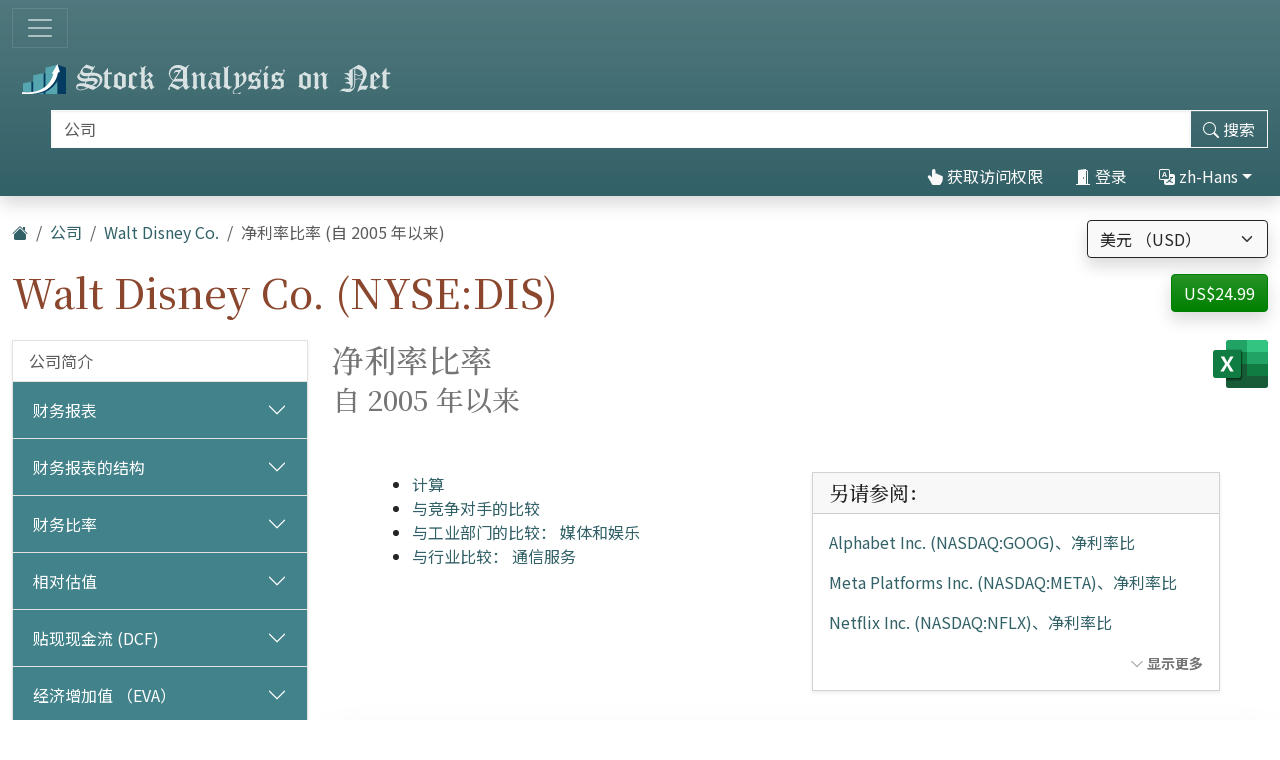

--- FILE ---
content_type: text/html; charset=utf-8
request_url: https://cn.stock-analysis-on.net/NYSE/%E5%85%AC%E5%8F%B8/Walt-Disney-Co/%E9%95%BF%E6%9C%9F%E8%B6%8B%E5%8A%BF/%E5%87%80%E5%88%A9%E7%8E%87
body_size: 19099
content:
<!DOCTYPE html>
<html lang="zh-Hans" class="h-100">
<head>
    <meta charset="utf-8">
    <meta name="viewport" content="width=device-width, initial-scale=1">
    <title>Walt Disney Co. (NYSE:DIS) | 净利率比率 自 2005 年以来</title>
    <meta name="description" content="长期趋势净利率率为 Walt Disney Co.。与竞争对手、部门和行业的比较。">
    <link href="https://cdn.stock-analysis-on.net/css/cn/style-qeudbp.css" rel="stylesheet">
    <style>
        @keyframes spinner-border {
            to {
                transform: rotate(360deg);
            }
        }
    </style>
        <link href="https://cn.stock-analysis-on.net/NYSE/%E5%85%AC%E5%8F%B8/Walt-Disney-Co/%E9%95%BF%E6%9C%9F%E8%B6%8B%E5%8A%BF/%E5%87%80%E5%88%A9%E7%8E%87" rel="canonical">
    <link rel="manifest" href="/manifest.json">
        <script type="module" src="https://cdn.jsdelivr.net/npm/@hotwired/turbo@latest/dist/turbo.es2017-esm.min.js"></script>
            <script>
        window.dataLayer = window.dataLayer || [];
        function gtag(){dataLayer.push(arguments);}
        gtag('consent', 'default', {
            'ad_storage': 'granted',
            'ad_user_data': 'granted',
            'ad_personalization': 'granted',
            'analytics_storage': 'granted',
        });
    </script>
    <script async src="https://www.googletagmanager.com/gtag/js?id=G-8MKJ29HYSL"></script>
    <script>
        window.dataLayer = window.dataLayer || [];
        function gtag(){dataLayer.push(arguments);}
        gtag('js', new Date());
                gtag('config', 'G-8MKJ29HYSL');
                    </script>
            <script async>
            if ("serviceWorker" in navigator) {
                navigator.serviceWorker.getRegistrations().then((registrations) => {
                    for (const registration of registrations) {
                        registration.unregister();
                    }
                });
            }
        </script>
        <script src="https://cdn.jsdelivr.net/npm/bootstrap@5.3.8/dist/js/bootstrap.bundle.min.js" integrity="sha384-FKyoEForCGlyvwx9Hj09JcYn3nv7wiPVlz7YYwJrWVcXK/BmnVDxM+D2scQbITxI" crossorigin="anonymous" defer></script>    <script src="https://www.gstatic.com/charts/loader.js" defer></script>
<script src="https://cdn.stock-analysis-on.net/js/google-charts.js" defer></script>
    <script type="module" src="https://cdn.stock-analysis-on.net/js/script-d9jqh8.js"></script>
</head>
<body class="d-flex flex-column h-100">
<main class="flex-shrink-0">
        <header class="container-fluid bg-primary bg-gradient shadow d-print-none" id="%E6%9C%80%E4%BD%B3">
        <div class="d-xxl-flex align-items-xxl-center">
            <nav class="navbar navbar-dark" style="background-image:none;">
                <div class="container-fluid px-0">
                    <button class="navbar-toggler" type="button" data-bs-toggle="collapse" data-bs-target="#navbar-content" aria-controls="navbar-content" aria-expanded="false" aria-label="切换导航">
                        <span class="navbar-toggler-icon"></span>
                    </button>
                </div>
            </nav>
            <div class="d-xxl-flex flex-xxl-grow-1 justify-content-xxl-between align-items-xxl-center">
                <a class="" href="/">
                    <img class="img-fluid py-2" src="https://cdn.stock-analysis-on.net/images/header-dark.svg" width="379" height="30" alt="Stock Analysis on Net">
                </a>
                                    <form class="flex-xxl-fill py-2" action="/%E6%89%80%E6%9C%89%E5%85%AC%E5%8F%B8/%E6%90%9C%E7%B4%A2" method="get" id="form-search">
                        <div class="input-group">
                            <div class="pe-2 invisible" id="search-spinner">
                                <div class="spinner-border text-light" role="status"><span class="visually-hidden">装载。。。</span></div>
                            </div>
                            <input autocomplete="off" type="text" class="form-control border border-light" id="search-input" name="company" placeholder="公司" aria-label="搜索" required>
                            <button class="btn btn-outline-light" type="submit" id="form-search-button-submit" title="搜索"><svg xmlns="http://www.w3.org/2000/svg" width="16" height="16" fill="currentColor" class="bi bi-search" viewBox="0 0 16 16"><path d="M11.742 10.344a6.5 6.5 0 1 0-1.397 1.398h-.001c.03.04.062.078.098.115l3.85 3.85a1 1 0 0 0 1.415-1.414l-3.85-3.85a1.007 1.007 0 0 0-.115-.1zM12 6.5a5.5 5.5 0 1 1-11 0 5.5 5.5 0 0 1 11 0z"/></svg><span class="d-none d-xl-inline"> 搜索</span></button>
                        </div>
                    </form>
                    <nav class="flex-lg-fill nav justify-content-end">
            <a class="nav-link text-light" href="/%E7%94%A8%E6%88%B7/%E8%AE%BF%E9%97%AE/Walt-Disney-Co/_2FNYSE_2F_25E5_2585_25AC_25E5_258F_25B8_2FWalt-Disney-Co_2F_25E9_2595_25BF_25E6_259C_259F_25E8_25B6_258B_25E5_258A_25BF_2F_25E5_2587_2580_25E5_2588_25A9_25E7_258E_2587" rel="nofollow"><svg xmlns="http://www.w3.org/2000/svg" width="16" height="16" fill="currentColor" class="bi bi-hand-index-thumb-fill" viewBox="0 0 16 16"><path d="M8.5 1.75v2.716l.047-.002c.312-.012.742-.016 1.051.046.28.056.543.18.738.288.273.152.456.385.56.642l.132-.012c.312-.024.794-.038 1.158.108.37.148.689.487.88.716.075.09.141.175.195.248h.582a2 2 0 0 1 1.99 2.199l-.272 2.715a3.5 3.5 0 0 1-.444 1.389l-1.395 2.441A1.5 1.5 0 0 1 12.42 16H6.118a1.5 1.5 0 0 1-1.342-.83l-1.215-2.43L1.07 8.589a1.517 1.517 0 0 1 2.373-1.852L5 8.293V1.75a1.75 1.75 0 0 1 3.5 0z"/></svg> 获取访问权限</a>
                <a class="nav-link text-light" role="button" data-bs-toggle="modal" data-bs-target="#modal-sign-in"><svg xmlns="http://www.w3.org/2000/svg" width="16" height="16" fill="currentColor" class="bi bi-door-open-fill" viewBox="0 0 16 16"><path d="M1.5 15a.5.5 0 0 0 0 1h13a.5.5 0 0 0 0-1H13V2.5A1.5 1.5 0 0 0 11.5 1H11V.5a.5.5 0 0 0-.57-.495l-7 1A.5.5 0 0 0 3 1.5V15H1.5zM11 2h.5a.5.5 0 0 1 .5.5V15h-1V2zm-2.5 8c-.276 0-.5-.448-.5-1s.224-1 .5-1 .5.448.5 1-.224 1-.5 1z"/></svg> 登录</a>
                <div class="dropdown">
            <a class="nav-link text-light dropdown-toggle" id="navbarDropdownTranslation" role="button" title="语言" data-bs-toggle="dropdown" aria-haspopup="true" aria-expanded="false"><svg xmlns="http://www.w3.org/2000/svg" width="16" height="16" fill="currentColor" class="bi bi-translate" viewBox="0 0 16 16"><path d="M4.545 6.714 4.11 8H3l1.862-5h1.284L8 8H6.833l-.435-1.286H4.545zm1.634-.736L5.5 3.956h-.049l-.679 2.022H6.18z"/><path d="M0 2a2 2 0 0 1 2-2h7a2 2 0 0 1 2 2v3h3a2 2 0 0 1 2 2v7a2 2 0 0 1-2 2H7a2 2 0 0 1-2-2v-3H2a2 2 0 0 1-2-2V2zm2-1a1 1 0 0 0-1 1v7a1 1 0 0 0 1 1h7a1 1 0 0 0 1-1V2a1 1 0 0 0-1-1H2zm7.138 9.995c.193.301.402.583.63.846-.748.575-1.673 1.001-2.768 1.292.178.217.451.635.555.867 1.125-.359 2.08-.844 2.886-1.494.777.665 1.739 1.165 2.93 1.472.133-.254.414-.673.629-.89-1.125-.253-2.057-.694-2.82-1.284.681-.747 1.222-1.651 1.621-2.757H14V8h-3v1.047h.765c-.318.844-.74 1.546-1.272 2.13a6.066 6.066 0 0 1-.415-.492 1.988 1.988 0 0 1-.94.31z"/></svg> zh-Hans</a>
            <div class="dropdown-menu dropdown-menu-end" aria-labelledby="navbarDropdownTranslation">
                <a class="dropdown-item" href="https://www.stock-analysis-on.net/NYSE/Company/Walt-Disney-Co/Long-Term-Trends/Net-Profit-Margin">English (en)</a>
                <a class="dropdown-item" href="https://es.stock-analysis-on.net/NYSE/Empresa/Walt-Disney-Co/Tendencias-a-Largo-Plazo/Margen-de-Beneficio-Neto">español (es)</a>
                <a class="dropdown-item" href="https://fr.stock-analysis-on.net/NYSE/Entreprise/Walt-Disney-Co/Tendances-a-Long-Terme/Marge-Beneficiaire-Nette">français (fr)</a>
                <a class="dropdown-item" href="https://jp.stock-analysis-on.net/NYSE/%E4%BC%9A%E7%A4%BE/Walt-Disney-Co/%E9%95%B7%E6%9C%9F%E7%9A%84%E3%81%AA%E5%82%BE%E5%90%91/%E7%B4%94%E5%88%A9%E7%9B%8A%E7%8E%87">日本語 (ja)</a>
                <a class="dropdown-item" href="https://kr.stock-analysis-on.net/NYSE/%ED%9A%8C%EC%82%AC/Walt-Disney-Co/%EC%9E%A5%EA%B8%B0%20%ED%8A%B8%EB%A0%8C%EB%93%9C/%EC%88%9C%EC%9D%B4%EC%9D%B5%EB%A5%A0">한국어 (ko)</a>
                <a class="dropdown-item" href="https://pt.stock-analysis-on.net/NYSE/Empresa/Walt-Disney-Co/Tendencias-de-Longo-Prazo/Margem-de-Lucro-Liquido">português (pt)</a>
                <a class="dropdown-item active" href="https://cn.stock-analysis-on.net/NYSE/%E5%85%AC%E5%8F%B8/Walt-Disney-Co/%E9%95%BF%E6%9C%9F%E8%B6%8B%E5%8A%BF/%E5%87%80%E5%88%A9%E7%8E%87">中文（简体） (zh-Hans)</a>
                <a class="dropdown-item" href="https://tw.stock-analysis-on.net/NYSE/%E5%85%AC%E5%8F%B8/Walt-Disney-Co/%E9%95%B7%E6%9C%9F%E8%B6%A8%E5%8B%A2/%E6%B7%A8%E5%88%A9%E7%8E%87">中文（繁體） (zh-Hant)</a>
            </div>
        </div>
    </nav>
                                    </div>
        </div>
        <div class="collapse navbar-collapse navbar-dark" id="navbar-content">
            <nav class="navbar-nav d-sm-flex flex-sm-row">
                                                                            <a class="nav-link px-sm-2 px-md-3 px-lg-4 px-xl-5" href="/%E4%BB%80%E4%B9%88%E6%98%AF%E6%96%B0%E7%9A%84/1">新增功能</a>
                                                                                <a class="nav-link px-sm-2 px-md-3 px-lg-4 px-xl-5 active" href="/%E6%89%80%E6%9C%89%E5%85%AC%E5%8F%B8">公司 <span class="visually-hidden">(当前)</span></a>
                                                                                <a class="nav-link px-sm-2 px-md-3 px-lg-4 px-xl-5" href="/%E6%89%80%E6%9C%89%E5%85%AC%E5%8F%B8/%E5%B0%81%E5%AD%98">档案</a>
                                                </nav>
        </div>
    </header>
            <div class="bg-light shadow d-print-none" id="search-result">
            <div id="search-result-background">
                <div class="p-3">
                    <div class="d-flex justify-content-end mb-3">
                        <button id="search-result-close" class="btn-close" type="button" aria-label="关闭"></button>
                    </div>
                    <div id="search-result-body"></div>
                </div>
            </div>
        </div>
        <div class="container-fluid my-3 d-none d-print-block">
        <img class="img-fluid" src="https://cdn.stock-analysis-on.net/images/header-home.svg" width="650" height="100" alt="Stock Analysis on Net">
    </div>
    <div class="container-fluid gx-xxl-5 mt-4">
        <div class="d-md-flex justify-content-md-between">
    <div>
        <nav class="mb-4 d-print-none" aria-label="breadcrumb">
    <ol class="breadcrumb">
        <li class="breadcrumb-item"><a href="/"><svg xmlns="http://www.w3.org/2000/svg" width="16" height="16" fill="currentColor" class="bi bi-house-fill" viewBox="0 0 16 16"><path fill-rule="evenodd" d="m8 3.293 6 6V13.5a1.5 1.5 0 0 1-1.5 1.5h-9A1.5 1.5 0 0 1 2 13.5V9.293l6-6zm5-.793V6l-2-2V2.5a.5.5 0 0 1 .5-.5h1a.5.5 0 0 1 .5.5z"/><path fill-rule="evenodd" d="M7.293 1.5a1 1 0 0 1 1.414 0l6.647 6.646a.5.5 0 0 1-.708.708L8 2.207 1.354 8.854a.5.5 0 1 1-.708-.708L7.293 1.5z"/></svg></a></li>
                            <li class="breadcrumb-item"><a href="/%E6%89%80%E6%9C%89%E5%85%AC%E5%8F%B8">公司</a></li>
                                <li class="breadcrumb-item"><a href="/NYSE/%E5%85%AC%E5%8F%B8/Walt-Disney-Co">Walt Disney Co.</a></li>
                            <li class="breadcrumb-item active" aria-current="page">净利率比率 (自 2005 年以来)</li>
            </ol>
</nav>
                    <h1 class="my-heading mb-4">Walt Disney Co. (NYSE:DIS)</h1>
            </div>
    <div class="text-end d-print-none">
                    <div class="mb-3">
    <form action="/Subscription-currency" method="post" id="form-subscription-currency">
        <select name="currency" class="form-select bg-light border border-dark rounded-1 shadow" id="form-subscription-currency-select" aria-label="选择货币">
                                                <option value="GBP">英镑 （GBP）</option>
                                                                <option value="EUR">欧元 （EUR）</option>
                                                                <option value="CHF">瑞士法郎 （CHF）</option>
                                                                <option value="USD" selected>美元 （USD）</option>
                                    </select>
        <input type="hidden" name="returnUrl" value="/NYSE/%E5%85%AC%E5%8F%B8/Walt-Disney-Co/%E9%95%BF%E6%9C%9F%E8%B6%8B%E5%8A%BF/%E5%87%80%E5%88%A9%E7%8E%87">
    </form>
</div>
            <p>
            <a class="btn btn-success rounded-1 shadow" href="/%E7%94%A8%E6%88%B7/%E8%AE%BF%E9%97%AE/Walt-Disney-Co/_2FNYSE_2F_25E5_2585_25AC_25E5_258F_25B8_2FWalt-Disney-Co_2F_25E9_2595_25BF_25E6_259C_259F_25E8_25B6_258B_25E5_258A_25BF_2F_25E5_2587_2580_25E5_2588_25A9_25E7_258E_2587" role="button" title="获取访问权限" rel="nofollow">
            US$24.99        </a>
    </p>
            </div>
</div>
    <div class="row gx-xxl-5">
        <aside class="col-lg-3 d-print-none">
            <div class="navbar navbar-expand-lg navbar-dark bg-secondary bg-gradient shadow-sm d-lg-none mb-3">
    <div class="container-fluid">
        <button class="navbar-toggler" type="button" data-bs-toggle="collapse" data-bs-target="#sidebar-company" aria-controls="sidebar-company" aria-expanded="false" aria-label="切换导航">
            <span class="navbar-toggler-icon"></span>
        </button>
    </div>
</div>
<div class="collapse shadow-sm d-lg-block mb-3 mb-lg-0" id="sidebar-company" data-stimulus-controller="sidebar" data-sidebar-breakpoint-value="992">
    <nav class="accordion">
                            <div class="accordion-item">
                                <div class="list-group list-group-flush">
                                                                        <a class="list-group-item list-group-item-action border-0 pe-5" href="/NYSE/%E5%85%AC%E5%8F%B8/Walt-Disney-Co/%E5%85%AC%E5%8F%B8%E7%AE%80%E4%BB%8B">公司简介</a>
                                                            </div>
                            </div>
                    <div class="accordion-item">
                                                        <div class="accordion-header" id="menu-content-top-heading-1">
                        <button class="accordion-button collapsed bg-secondary text-white" type="button" data-bs-toggle="collapse" data-bs-target="#menu-content-top-collapse-1" aria-expanded="false" aria-controls="menu-content-top-collapse-1">
                            财务报表                        </button>
                    </div>
                    <div id="menu-content-top-collapse-1" class="accordion-collapse collapse" aria-labelledby="menu-content-top-heading-1">
                                <div class="list-group list-group-flush">
                                                                                                                                                                            <a class="list-group-item list-group-item-action border-0 pe-5" href="/NYSE/%E5%85%AC%E5%8F%B8/Walt-Disney-Co/%E8%B4%A2%E5%8A%A1%E6%8A%A5%E5%91%8A/%E6%94%B6%E5%85%A5%E8%AF%81%E6%98%8E">损益表</a>
                                                                                                                                                                                                                    <a class="list-group-item list-group-item-action border-0 pe-5" href="/NYSE/%E5%85%AC%E5%8F%B8/Walt-Disney-Co/%E8%B4%A2%E5%8A%A1%E6%8A%A5%E5%91%8A/%E7%BB%BC%E5%90%88%E6%94%B6%E7%9B%8A%E8%A1%A8">综合收益表</a>
                                                                                                                                                                                                                    <a class="list-group-item list-group-item-action border-0 pe-5" href="/NYSE/%E5%85%AC%E5%8F%B8/Walt-Disney-Co/%E8%B4%A2%E5%8A%A1%E6%8A%A5%E5%91%8A/%E8%B5%84%E4%BA%A7%E8%B4%9F%E5%80%BA%E8%A1%A8%EF%BC%9A%E8%B5%84%E4%BA%A7">资产负债表：资产</a>
                                                                                                                                                                                                                    <a class="list-group-item list-group-item-action border-0 pe-5" href="/NYSE/%E5%85%AC%E5%8F%B8/Walt-Disney-Co/%E8%B4%A2%E5%8A%A1%E6%8A%A5%E5%91%8A/%E8%B5%84%E4%BA%A7%E8%B4%9F%E5%80%BA%E8%A1%A8%EF%BC%9A%E8%B4%9F%E5%80%BA%E5%92%8C%E8%82%A1%E4%B8%9C%E6%9D%83%E7%9B%8A">资产负债表：负债和股东权益&nbsp;<span class="text-success" title="该页面免费提供"><svg xmlns="http://www.w3.org/2000/svg" width="16" height="16" fill="currentColor" class="bi bi-unlock-fill" viewBox="0 0 16 16"><path d="M11 1a2 2 0 0 0-2 2v4a2 2 0 0 1 2 2v5a2 2 0 0 1-2 2H3a2 2 0 0 1-2-2V9a2 2 0 0 1 2-2h5V3a3 3 0 0 1 6 0v4a.5.5 0 0 1-1 0V3a2 2 0 0 0-2-2z"/></svg></span></a>
                                                                                                                                                                                                                    <a class="list-group-item list-group-item-action border-0 pe-5" href="/NYSE/%E5%85%AC%E5%8F%B8/Walt-Disney-Co/%E8%B4%A2%E5%8A%A1%E6%8A%A5%E5%91%8A/%E7%8E%B0%E9%87%91%E6%B5%81%E9%87%8F%E8%A1%A8">现金流量表</a>
                                                                                                                        </div>
                                    </div>
                            </div>
                    <div class="accordion-item">
                                                        <div class="accordion-header" id="menu-content-top-heading-2">
                        <button class="accordion-button collapsed bg-secondary text-white" type="button" data-bs-toggle="collapse" data-bs-target="#menu-content-top-collapse-2" aria-expanded="false" aria-controls="menu-content-top-collapse-2">
                            财务报表的结构                        </button>
                    </div>
                    <div id="menu-content-top-collapse-2" class="accordion-collapse collapse" aria-labelledby="menu-content-top-heading-2">
                                <div class="list-group list-group-flush">
                                                                                                                                                                            <a class="list-group-item list-group-item-action border-0 pe-5" href="/NYSE/%E5%85%AC%E5%8F%B8/Walt-Disney-Co/%E7%BB%93%E6%9E%84%E4%BD%93/%E6%94%B6%E5%85%A5%E8%AF%81%E6%98%8E">损益表结构</a>
                                                                                                                                                                                                                    <a class="list-group-item list-group-item-action border-0 pe-5" href="/NYSE/%E5%85%AC%E5%8F%B8/Walt-Disney-Co/%E7%BB%93%E6%9E%84%E4%BD%93/%E8%B5%84%E4%BA%A7%E8%B4%9F%E5%80%BA%E8%A1%A8%EF%BC%9A%E8%B5%84%E4%BA%A7">资产负债表结构：资产</a>
                                                                                                                                                                                                                    <a class="list-group-item list-group-item-action border-0 pe-5" href="/NYSE/%E5%85%AC%E5%8F%B8/Walt-Disney-Co/%E7%BB%93%E6%9E%84%E4%BD%93/%E8%B5%84%E4%BA%A7%E8%B4%9F%E5%80%BA%E8%A1%A8%EF%BC%9A%E8%B4%9F%E5%80%BA%E5%92%8C%E8%82%A1%E4%B8%9C%E6%9D%83%E7%9B%8A">资产负债表结构：负债和股东权益</a>
                                                                                                                        </div>
                                    </div>
                            </div>
                    <div class="accordion-item">
                                                        <div class="accordion-header" id="menu-content-top-heading-3">
                        <button class="accordion-button collapsed bg-secondary text-white" type="button" data-bs-toggle="collapse" data-bs-target="#menu-content-top-collapse-3" aria-expanded="false" aria-controls="menu-content-top-collapse-3">
                            财务比率                        </button>
                    </div>
                    <div id="menu-content-top-collapse-3" class="accordion-collapse collapse" aria-labelledby="menu-content-top-heading-3">
                                <div class="list-group list-group-flush">
                                                                                                                                                                            <a class="list-group-item list-group-item-action border-0 pe-5" href="/NYSE/%E5%85%AC%E5%8F%B8/Walt-Disney-Co/%E6%AF%94%E7%8E%87/%E7%9B%88%E5%88%A9%E7%8E%87">利润率</a>
                                                                                                                                                                                                                    <a class="list-group-item list-group-item-action border-0 pe-5" href="/NYSE/%E5%85%AC%E5%8F%B8/Walt-Disney-Co/%E6%AF%94%E7%8E%87/%E6%B5%81%E5%8A%A8%E6%AF%94%E7%8E%87">流动性比率&nbsp;<span class="text-success" title="该页面免费提供"><svg xmlns="http://www.w3.org/2000/svg" width="16" height="16" fill="currentColor" class="bi bi-unlock-fill" viewBox="0 0 16 16"><path d="M11 1a2 2 0 0 0-2 2v4a2 2 0 0 1 2 2v5a2 2 0 0 1-2 2H3a2 2 0 0 1-2-2V9a2 2 0 0 1 2-2h5V3a3 3 0 0 1 6 0v4a.5.5 0 0 1-1 0V3a2 2 0 0 0-2-2z"/></svg></span></a>
                                                                                                                                                                                                                    <a class="list-group-item list-group-item-action border-0 pe-5" href="/NYSE/%E5%85%AC%E5%8F%B8/Walt-Disney-Co/%E6%AF%94%E7%8E%87/%E5%81%BF%E4%BB%98%E8%83%BD%E5%8A%9B%E6%AF%94%E7%8E%87">偿付能力比率</a>
                                                                                                                                                                                                                    <a class="list-group-item list-group-item-action border-0 pe-5" href="/NYSE/%E5%85%AC%E5%8F%B8/Walt-Disney-Co/%E6%AF%94%E7%8E%87/%E7%9F%AD%E6%9C%9F%E6%B4%BB%E5%8A%A8%E6%AF%94%E7%8E%87">短期活动比率</a>
                                                                                                                                                                                                                    <a class="list-group-item list-group-item-action border-0 pe-5" href="/NYSE/%E5%85%AC%E5%8F%B8/Walt-Disney-Co/%E6%AF%94%E7%8E%87/%E9%95%BF%E6%9C%9F%E6%B4%BB%E5%8A%A8%E7%8E%87">长期活动比率</a>
                                                                                                                                                <div class="border-top my-1"></div>
                                                                                                                                                                                    <a class="list-group-item list-group-item-action border-0 pe-5" href="/NYSE/%E5%85%AC%E5%8F%B8/Walt-Disney-Co/%E6%AF%94%E7%8E%87/%E6%9D%9C%E9%82%A6">杜邦分析&nbsp;<span class="text-success" title="该页面免费提供"><svg xmlns="http://www.w3.org/2000/svg" width="16" height="16" fill="currentColor" class="bi bi-unlock-fill" viewBox="0 0 16 16"><path d="M11 1a2 2 0 0 0-2 2v4a2 2 0 0 1 2 2v5a2 2 0 0 1-2 2H3a2 2 0 0 1-2-2V9a2 2 0 0 1 2-2h5V3a3 3 0 0 1 6 0v4a.5.5 0 0 1-1 0V3a2 2 0 0 0-2-2z"/></svg></span></a>
                                                                                                                                                <div class="border-top my-1"></div>
                                                                                                                                                                                    <a class="list-group-item list-group-item-action border-0 pe-5" href="/NYSE/%E5%85%AC%E5%8F%B8/Walt-Disney-Co/%E6%AF%94%E7%8E%87/%E5%8F%AF%E6%8A%A5%E5%91%8A%E5%88%86%E9%83%A8">可报告的细分</a>
                                                                                                                                                                                                                    <a class="list-group-item list-group-item-action border-0 pe-5" href="/NYSE/%E5%85%AC%E5%8F%B8/Walt-Disney-Co/%E6%AF%94%E7%8E%87/%E5%9C%B0%E7%90%86%E5%8C%BA%E5%9F%9F">地理区域</a>
                                                                                                                        </div>
                                    </div>
                            </div>
                    <div class="accordion-item">
                                                        <div class="accordion-header" id="menu-content-top-heading-4">
                        <button class="accordion-button collapsed bg-secondary text-white" type="button" data-bs-toggle="collapse" data-bs-target="#menu-content-top-collapse-4" aria-expanded="false" aria-controls="menu-content-top-collapse-4">
                            相对估值                        </button>
                    </div>
                    <div id="menu-content-top-collapse-4" class="accordion-collapse collapse" aria-labelledby="menu-content-top-heading-4">
                                <div class="list-group list-group-flush">
                                                                                                                                                                            <a class="list-group-item list-group-item-action border-0 pe-5" href="/NYSE/%E5%85%AC%E5%8F%B8/Walt-Disney-Co/%E7%9B%B8%E5%AF%B9%E4%BC%B0%E5%80%BC/%E6%AF%94%E7%8E%87">普通股估值比率</a>
                                                                                                                                                <div class="border-top my-1"></div>
                                                                                                                                                                                    <a class="list-group-item list-group-item-action border-0 pe-5" href="/NYSE/%E5%85%AC%E5%8F%B8/Walt-Disney-Co/%E7%9B%B8%E5%AF%B9%E4%BC%B0%E5%80%BC/%E4%BC%81%E4%B8%9A%E4%BB%B7%E5%80%BC">企业价值 （EV）</a>
                                                                                                                                                <div class="border-top my-1"></div>
                                                                                                                                                                                    <a class="list-group-item list-group-item-action border-0 pe-5" href="/NYSE/%E5%85%AC%E5%8F%B8/Walt-Disney-Co/%E7%9B%B8%E5%AF%B9%E4%BC%B0%E5%80%BC/%E4%BC%81%E4%B8%9A%E4%BB%B7%E5%80%BC%E9%99%A4%E4%BB%A5EBITDA">EVEBITDA比</a>
                                                                                                                                                                                                                    <a class="list-group-item list-group-item-action border-0 pe-5" href="/NYSE/%E5%85%AC%E5%8F%B8/Walt-Disney-Co/%E7%9B%B8%E5%AF%B9%E4%BC%B0%E5%80%BC/%E4%BC%81%E4%B8%9A%E4%BB%B7%E5%80%BC%E9%99%A4%E4%BB%A5FCFF">EVFCFF比</a>
                                                                                                                                                                                                                    <a class="list-group-item list-group-item-action border-0 pe-5" href="/NYSE/%E5%85%AC%E5%8F%B8/Walt-Disney-Co/%E7%9B%B8%E5%AF%B9%E4%BC%B0%E5%80%BC/%E4%BB%B7%E6%A0%BC%E9%99%A4%E4%BB%A5FCFE">价格与 FCFE 比&nbsp;<span class="text-success" title="该页面免费提供"><svg xmlns="http://www.w3.org/2000/svg" width="16" height="16" fill="currentColor" class="bi bi-unlock-fill" viewBox="0 0 16 16"><path d="M11 1a2 2 0 0 0-2 2v4a2 2 0 0 1 2 2v5a2 2 0 0 1-2 2H3a2 2 0 0 1-2-2V9a2 2 0 0 1 2-2h5V3a3 3 0 0 1 6 0v4a.5.5 0 0 1-1 0V3a2 2 0 0 0-2-2z"/></svg></span></a>
                                                                                                                        </div>
                                    </div>
                            </div>
                    <div class="accordion-item">
                                                        <div class="accordion-header" id="menu-content-top-heading-5">
                        <button class="accordion-button collapsed bg-secondary text-white" type="button" data-bs-toggle="collapse" data-bs-target="#menu-content-top-collapse-5" aria-expanded="false" aria-controls="menu-content-top-collapse-5">
                            贴现现金流 (DCF)                        </button>
                    </div>
                    <div id="menu-content-top-collapse-5" class="accordion-collapse collapse" aria-labelledby="menu-content-top-heading-5">
                                <div class="list-group list-group-flush">
                                                                                                                                                                            <a class="list-group-item list-group-item-action border-0 pe-5" href="/NYSE/%E5%85%AC%E5%8F%B8/Walt-Disney-Co/%E7%8E%B0%E9%87%91%E6%B5%81%E6%8A%98%E7%8E%B0/%E8%B5%84%E6%9C%AC%E8%B5%84%E4%BA%A7%E5%AE%9A%E4%BB%B7%E6%A8%A1%E5%9E%8B">资本资产定价模型 (CAPM)&nbsp;<span class="text-success" title="该页面免费提供"><svg xmlns="http://www.w3.org/2000/svg" width="16" height="16" fill="currentColor" class="bi bi-unlock-fill" viewBox="0 0 16 16"><path d="M11 1a2 2 0 0 0-2 2v4a2 2 0 0 1 2 2v5a2 2 0 0 1-2 2H3a2 2 0 0 1-2-2V9a2 2 0 0 1 2-2h5V3a3 3 0 0 1 6 0v4a.5.5 0 0 1-1 0V3a2 2 0 0 0-2-2z"/></svg></span></a>
                                                                                                                                                <div class="border-top my-1"></div>
                                                                                                                                                                                    <a class="list-group-item list-group-item-action border-0 pe-5" href="/NYSE/%E5%85%AC%E5%8F%B8/Walt-Disney-Co/%E7%8E%B0%E9%87%91%E6%B5%81%E6%8A%98%E7%8E%B0/%E8%82%A1%E5%88%A9%E6%8A%98%E4%BB%B7%E6%A8%A1%E5%9E%8B">股利贴现模式 (DDM)&nbsp;<span class="text-success" title="该页面免费提供"><svg xmlns="http://www.w3.org/2000/svg" width="16" height="16" fill="currentColor" class="bi bi-unlock-fill" viewBox="0 0 16 16"><path d="M11 1a2 2 0 0 0-2 2v4a2 2 0 0 1 2 2v5a2 2 0 0 1-2 2H3a2 2 0 0 1-2-2V9a2 2 0 0 1 2-2h5V3a3 3 0 0 1 6 0v4a.5.5 0 0 1-1 0V3a2 2 0 0 0-2-2z"/></svg></span></a>
                                                                                                                                                                                                                    <a class="list-group-item list-group-item-action border-0 pe-5" href="/NYSE/%E5%85%AC%E5%8F%B8/Walt-Disney-Co/%E7%8E%B0%E9%87%91%E6%B5%81%E6%8A%98%E7%8E%B0/FCFF%E7%9A%84%E7%8E%B0%E5%80%BC">FCFF的现值</a>
                                                                                                                                                                                                                    <a class="list-group-item list-group-item-action border-0 pe-5" href="/NYSE/%E5%85%AC%E5%8F%B8/Walt-Disney-Co/%E7%8E%B0%E9%87%91%E6%B5%81%E6%8A%98%E7%8E%B0/FCFE%E7%9A%84%E7%8E%B0%E5%80%BC">FCFE的现值</a>
                                                                                                                        </div>
                                    </div>
                            </div>
                    <div class="accordion-item">
                                                        <div class="accordion-header" id="menu-content-top-heading-6">
                        <button class="accordion-button collapsed bg-secondary text-white" type="button" data-bs-toggle="collapse" data-bs-target="#menu-content-top-collapse-6" aria-expanded="false" aria-controls="menu-content-top-collapse-6">
                            经济增加值 （EVA）                        </button>
                    </div>
                    <div id="menu-content-top-collapse-6" class="accordion-collapse collapse" aria-labelledby="menu-content-top-heading-6">
                                <div class="list-group list-group-flush">
                                                                                                                                                                            <a class="list-group-item list-group-item-action border-0 pe-5" href="/NYSE/%E5%85%AC%E5%8F%B8/Walt-Disney-Co/%E6%80%A7%E8%83%BD%E6%8C%87%E6%A0%87/%E7%BB%8F%E6%B5%8E%E9%99%84%E5%8A%A0%E5%80%BC">经济增加值 （EVA）</a>
                                                                                                                                                                                                                    <a class="list-group-item list-group-item-action border-0 pe-5" href="/NYSE/%E5%85%AC%E5%8F%B8/Walt-Disney-Co/%E6%80%A7%E8%83%BD%E6%8C%87%E6%A0%87/%E8%B5%84%E6%9C%AC%E5%9B%9E%E6%8A%A5%E7%8E%87">资本回报率 (ROC)</a>
                                                                                                                                                                                                                    <a class="list-group-item list-group-item-action border-0 pe-5" href="/NYSE/%E5%85%AC%E5%8F%B8/Walt-Disney-Co/%E6%80%A7%E8%83%BD%E6%8C%87%E6%A0%87/%E5%B8%82%E5%9C%BA%E9%99%84%E5%8A%A0%E5%80%BC">市场增加值 （MVA）</a>
                                                                                                                        </div>
                                    </div>
                            </div>
                    <div class="accordion-item">
                                                        <div class="accordion-header" id="menu-content-top-heading-7">
                        <button class="accordion-button bg-secondary text-white" type="button" data-bs-toggle="collapse" data-bs-target="#menu-content-top-collapse-7" aria-expanded="true" aria-controls="menu-content-top-collapse-7">
                            长期趋势                        </button>
                    </div>
                    <div id="menu-content-top-collapse-7" class="accordion-collapse collapse show" aria-labelledby="menu-content-top-heading-7">
                                <div class="list-group list-group-flush">
                                                                                                                                                                            <a class="list-group-item list-group-item-action border-0 pe-5" href="/NYSE/%E5%85%AC%E5%8F%B8/Walt-Disney-Co/%E9%95%BF%E6%9C%9F%E8%B6%8B%E5%8A%BF/%E9%80%89%E5%AE%9A%E7%9A%84%E8%B4%A2%E5%8A%A1%E6%95%B0%E6%8D%AE">部分财务数据</a>
                                                                                                                                                <div class="border-top my-1"></div>
                                                                                                                                                                                    <a class="list-group-item list-group-item-action bg-light bg-gradient border-0 d-flex justify-content-between align-items-center" href="/NYSE/%E5%85%AC%E5%8F%B8/Walt-Disney-Co/%E9%95%BF%E6%9C%9F%E8%B6%8B%E5%8A%BF/%E5%87%80%E5%88%A9%E7%8E%87">
                                        <div>净利率比率</div>
                                        <div class="text-primary"> <svg xmlns="http://www.w3.org/2000/svg" width="16" height="16" fill="currentColor" class="bi bi-check-lg" viewBox="0 0 16 16"><path d="M13.485 1.431a1.473 1.473 0 0 1 2.104 2.062l-7.84 9.801a1.473 1.473 0 0 1-2.12.04L.431 8.138a1.473 1.473 0 0 1 2.084-2.083l4.111 4.112 6.82-8.69a.486.486 0 0 1 .04-.045z"/></svg></div>
                                    </a>
                                                                                                                                                                                                                    <a class="list-group-item list-group-item-action border-0 pe-5" href="/NYSE/%E5%85%AC%E5%8F%B8/Walt-Disney-Co/%E9%95%BF%E6%9C%9F%E8%B6%8B%E5%8A%BF/%E8%82%A1%E4%B8%9C%E6%9D%83%E7%9B%8A%E5%9B%9E%E6%8A%A5%E7%8E%87">股东权益比率回报率 （ROE）&nbsp;<span class="text-success" title="该页面免费提供"><svg xmlns="http://www.w3.org/2000/svg" width="16" height="16" fill="currentColor" class="bi bi-unlock-fill" viewBox="0 0 16 16"><path d="M11 1a2 2 0 0 0-2 2v4a2 2 0 0 1 2 2v5a2 2 0 0 1-2 2H3a2 2 0 0 1-2-2V9a2 2 0 0 1 2-2h5V3a3 3 0 0 1 6 0v4a.5.5 0 0 1-1 0V3a2 2 0 0 0-2-2z"/></svg></span></a>
                                                                                                                                                                                                                    <a class="list-group-item list-group-item-action border-0 pe-5" href="/NYSE/%E5%85%AC%E5%8F%B8/Walt-Disney-Co/%E9%95%BF%E6%9C%9F%E8%B6%8B%E5%8A%BF/%E8%B5%84%E4%BA%A7%E6%94%B6%E7%9B%8A%E7%8E%87">资产收益率 （ROA）</a>
                                                                                                                                                                                                                    <a class="list-group-item list-group-item-action border-0 pe-5" href="/NYSE/%E5%85%AC%E5%8F%B8/Walt-Disney-Co/%E9%95%BF%E6%9C%9F%E8%B6%8B%E5%8A%BF/%E5%BD%93%E5%89%8D%E6%B5%81%E5%8A%A8%E6%AF%94%E7%8E%87">流动资金比率</a>
                                                                                                                                                                                                                    <a class="list-group-item list-group-item-action border-0 pe-5" href="/NYSE/%E5%85%AC%E5%8F%B8/Walt-Disney-Co/%E9%95%BF%E6%9C%9F%E8%B6%8B%E5%8A%BF/%E5%80%BA%E5%8A%A1%E9%99%A4%E4%BB%A5%E8%82%A1%E4%B8%9C%E6%9D%83%E7%9B%8A">债务与股东权益比率</a>
                                                                                                                                                                                                                    <a class="list-group-item list-group-item-action border-0 pe-5" href="/NYSE/%E5%85%AC%E5%8F%B8/Walt-Disney-Co/%E9%95%BF%E6%9C%9F%E8%B6%8B%E5%8A%BF/%E6%80%BB%E8%B5%84%E4%BA%A7%E5%91%A8%E8%BD%AC%E7%8E%87">总资产周转率&nbsp;<span class="text-success" title="该页面免费提供"><svg xmlns="http://www.w3.org/2000/svg" width="16" height="16" fill="currentColor" class="bi bi-unlock-fill" viewBox="0 0 16 16"><path d="M11 1a2 2 0 0 0-2 2v4a2 2 0 0 1 2 2v5a2 2 0 0 1-2 2H3a2 2 0 0 1-2-2V9a2 2 0 0 1 2-2h5V3a3 3 0 0 1 6 0v4a.5.5 0 0 1-1 0V3a2 2 0 0 0-2-2z"/></svg></span></a>
                                                                                                                                                <div class="border-top my-1"></div>
                                                                                                                                                                                    <a class="list-group-item list-group-item-action border-0 pe-5" href="/NYSE/%E5%85%AC%E5%8F%B8/Walt-Disney-Co/%E9%95%BF%E6%9C%9F%E8%B6%8B%E5%8A%BF/%E4%BB%B7%E6%A0%BC%E9%99%A4%E4%BB%A5%E5%87%80%E6%94%B6%E5%85%A5">市净收入比 （P/E）</a>
                                                                                                                                                                                                                    <a class="list-group-item list-group-item-action border-0 pe-5" href="/NYSE/%E5%85%AC%E5%8F%B8/Walt-Disney-Co/%E9%95%BF%E6%9C%9F%E8%B6%8B%E5%8A%BF/%E4%BB%B7%E6%A0%BC%E9%99%A4%E4%BB%A5%E8%B4%A6%E9%9D%A2%E4%BB%B7%E5%80%BC">市净率 （P/BV）&nbsp;<span class="text-success" title="该页面免费提供"><svg xmlns="http://www.w3.org/2000/svg" width="16" height="16" fill="currentColor" class="bi bi-unlock-fill" viewBox="0 0 16 16"><path d="M11 1a2 2 0 0 0-2 2v4a2 2 0 0 1 2 2v5a2 2 0 0 1-2 2H3a2 2 0 0 1-2-2V9a2 2 0 0 1 2-2h5V3a3 3 0 0 1 6 0v4a.5.5 0 0 1-1 0V3a2 2 0 0 0-2-2z"/></svg></span></a>
                                                                                                                                                                                                                    <a class="list-group-item list-group-item-action border-0 pe-5" href="/NYSE/%E5%85%AC%E5%8F%B8/Walt-Disney-Co/%E9%95%BF%E6%9C%9F%E8%B6%8B%E5%8A%BF/%E4%BB%B7%E6%A0%BC%E9%99%A4%E4%BB%A5%E6%94%B6%E5%85%A5">市盈率 （P/S）</a>
                                                                                                                        </div>
                                    </div>
                            </div>
                    <div class="accordion-item">
                                                        <div class="accordion-header" id="menu-content-top-heading-8">
                        <button class="accordion-button collapsed bg-secondary text-white" type="button" data-bs-toggle="collapse" data-bs-target="#menu-content-top-collapse-8" aria-expanded="false" aria-controls="menu-content-top-collapse-8">
                            财务报表的组成部分                        </button>
                    </div>
                    <div id="menu-content-top-collapse-8" class="accordion-collapse collapse" aria-labelledby="menu-content-top-heading-8">
                                <div class="list-group list-group-flush">
                                                                                                                                                                            <a class="list-group-item list-group-item-action border-0 pe-5" href="/NYSE/%E5%85%AC%E5%8F%B8/Walt-Disney-Co/%E5%88%86%E6%9E%90/%E8%90%A5%E4%B8%9A%E9%A2%9D">收入&nbsp;<span class="text-success" title="该页面免费提供"><svg xmlns="http://www.w3.org/2000/svg" width="16" height="16" fill="currentColor" class="bi bi-unlock-fill" viewBox="0 0 16 16"><path d="M11 1a2 2 0 0 0-2 2v4a2 2 0 0 1 2 2v5a2 2 0 0 1-2 2H3a2 2 0 0 1-2-2V9a2 2 0 0 1 2-2h5V3a3 3 0 0 1 6 0v4a.5.5 0 0 1-1 0V3a2 2 0 0 0-2-2z"/></svg></span></a>
                                                                                                                                                                                                                    <a class="list-group-item list-group-item-action border-0 pe-5" href="/NYSE/%E5%85%AC%E5%8F%B8/Walt-Disney-Co/%E5%88%86%E6%9E%90/%E5%BA%93%E5%AD%98">库存</a>
                                                                                                                                                                                                                    <a class="list-group-item list-group-item-action border-0 pe-5" href="/NYSE/%E5%85%AC%E5%8F%B8/Walt-Disney-Co/%E5%88%86%E6%9E%90/%E7%89%A9%E4%B8%9A%EF%BC%8C%E5%8E%82%E6%88%BF%E5%8F%8A%E8%AE%BE%E5%A4%87">不动产、厂房及设备</a>
                                                                                                                                                                                                                    <a class="list-group-item list-group-item-action border-0 pe-5" href="/NYSE/%E5%85%AC%E5%8F%B8/Walt-Disney-Co/%E5%88%86%E6%9E%90/%E5%95%86%E8%AA%89%E5%92%8C%E6%97%A0%E5%BD%A2%E8%B5%84%E4%BA%A7">商誉和无形资产</a>
                                                                                                                                                                                                                    <a class="list-group-item list-group-item-action border-0 pe-5" href="/NYSE/%E5%85%AC%E5%8F%B8/Walt-Disney-Co/%E5%88%86%E6%9E%90/%E5%80%BA%E5%8A%A1">债务</a>
                                                                                                                                                                                                                    <a class="list-group-item list-group-item-action border-0 pe-5" href="/NYSE/%E5%85%AC%E5%8F%B8/Walt-Disney-Co/%E5%88%86%E6%9E%90/%E6%89%80%E5%BE%97%E7%A8%8E">所得税</a>
                                                                                                                                                                                                                    <a class="list-group-item list-group-item-action border-0 pe-5" href="/NYSE/%E5%85%AC%E5%8F%B8/Walt-Disney-Co/%E5%88%86%E6%9E%90/%E7%BB%8F%E8%90%A5%E7%A7%9F%E8%B5%81">经营租赁</a>
                                                                                                                                                <div class="border-top my-1"></div>
                                                                                                                                                                                    <a class="list-group-item list-group-item-action border-0 pe-5" href="/NYSE/%E5%85%AC%E5%8F%B8/Walt-Disney-Co/%E8%B4%A2%E5%8A%A1%E6%8A%A5%E5%91%8A/%E8%B4%A2%E5%8A%A1%E6%8A%A5%E8%A1%A8%E8%B0%83%E6%95%B4">对财务报表的调整</a>
                                                                                                                                                                                                                    <a class="list-group-item list-group-item-action border-0 pe-5" href="/NYSE/%E5%85%AC%E5%8F%B8/Walt-Disney-Co/%E6%AF%94%E7%8E%87/%E8%B0%83%E6%95%B4%E5%90%8E%E7%9A%84%E8%B4%A2%E5%8A%A1%E6%AF%94%E7%8E%87">调整后的财务比率</a>
                                                                                                                        </div>
                                    </div>
                            </div>
                    <div class="accordion-item">
                                                        <div class="accordion-header" id="menu-content-top-heading-9">
                        <button class="accordion-button collapsed bg-secondary text-white" type="button" data-bs-toggle="collapse" data-bs-target="#menu-content-top-collapse-9" aria-expanded="false" aria-controls="menu-content-top-collapse-9">
                            财务报告质量                        </button>
                    </div>
                    <div id="menu-content-top-collapse-9" class="accordion-collapse collapse" aria-labelledby="menu-content-top-heading-9">
                                <div class="list-group list-group-flush">
                                                                                                                                                                            <a class="list-group-item list-group-item-action border-0 pe-5" href="/NYSE/%E5%85%AC%E5%8F%B8/Walt-Disney-Co/%E8%B4%A2%E5%8A%A1%E6%8A%A5%E5%91%8A%E8%B4%A8%E9%87%8F/%E5%9D%8F%E8%B4%A6">可疑应收账款</a>
                                                                                                                                                                                                                    <a class="list-group-item list-group-item-action border-0 pe-5" href="/NYSE/%E5%85%AC%E5%8F%B8/Walt-Disney-Co/%E8%B4%A2%E5%8A%A1%E6%8A%A5%E5%91%8A%E8%B4%A8%E9%87%8F/%E7%B4%AF%E8%AE%A1%E5%BA%94%E8%AE%A1%E8%B4%B9%E7%94%A8">合计应计项目</a>
                                                                                                                        </div>
                                    </div>
                            </div>
                    <div class="accordion-item">
                                <div class="list-group list-group-flush">
                                                                        <a class="list-group-item list-group-item-action border-0 pe-5" href="/NYSE/%E5%85%AC%E5%8F%B8/Walt-Disney-Co/%E5%B8%82%E5%9C%BA%E8%B5%B0%E5%90%91">股价走势</a>
                                                            </div>
                            </div>
            </nav>
</div>
        </aside>
        <article class="col-lg-9">
            <div class="d-md-flex justify-content-md-between">
            <h2>净利率比率<br><small>自 2005 年以来</small></h2>
        <div class="text-end d-print-none">
    <a class="ms-4 d-inline-block" href="/%E8%AF%95%E7%AE%97%E8%A1%A8/NYSE/%E5%85%AC%E5%8F%B8/Walt-Disney-Co/%E9%95%BF%E6%9C%9F%E8%B6%8B%E5%8A%BF/%E5%87%80%E5%88%A9%E7%8E%87.xlsx" rel="nofollow" title="将所有表导出到 Microsoft Excel"><img src="https://cdn.stock-analysis-on.net/images/microsoft-excel.svg" height="48" width="55" alt="Microsoft Excel"></a>
</div>
</div>
<div class="px-md-5 py-5">
    <div class="row">
        <div class="col-lg-6">
            <ul>
    <li><a href="#%E8%AE%A1%E7%AE%97%E6%96%B9%E5%BC%8F">计算</a></li>
            <li><a href="#%E4%B8%8E%E7%AB%9E%E4%BA%89%E5%AF%B9%E6%89%8B%E7%9A%84%E6%AF%94%E8%BE%83">与竞争对手的比较</a></li>
                <li><a href="#%E4%B8%8E%E5%B7%A5%E4%B8%9A%E9%83%A8%E9%97%A8%E7%9A%84%E6%AF%94%E8%BE%83">与工业部门的比较： 媒体和娱乐</a></li>
                <li><a href="#%E4%B8%8E%E8%A1%8C%E4%B8%9A%E6%AF%94%E8%BE%83">与行业比较： 通信服务</a></li>
    </ul>
        </div>
        <aside class="col-lg-6 d-none d-lg-block d-print-none">
            <div class="card shadow-sm">
    <h5 class="card-header">另请参阅：</h5>
    <div class="card-body">
                    <div id="see-also-list">
                                                                                                <p><a href="/NASDAQ/%E5%85%AC%E5%8F%B8/Alphabet-Inc/%E9%95%BF%E6%9C%9F%E8%B6%8B%E5%8A%BF/%E5%87%80%E5%88%A9%E7%8E%87">Alphabet Inc. (NASDAQ:GOOG)、净利率比</a></p>
                                                                                                    <p><a href="/NASDAQ/%E5%85%AC%E5%8F%B8/Meta-Platforms-Inc/%E9%95%BF%E6%9C%9F%E8%B6%8B%E5%8A%BF/%E5%87%80%E5%88%A9%E7%8E%87">Meta Platforms Inc. (NASDAQ:META)、净利率比</a></p>
                                                                                                    <p><a href="/NASDAQ/%E5%85%AC%E5%8F%B8/Netflix-Inc/%E9%95%BF%E6%9C%9F%E8%B6%8B%E5%8A%BF/%E5%87%80%E5%88%A9%E7%8E%87">Netflix Inc. (NASDAQ:NFLX)、净利率比</a></p>
                                                                                                    <p class="d-none"><a href="/NASDAQ/%E5%85%AC%E5%8F%B8/Comcast-Corp/%E9%95%BF%E6%9C%9F%E8%B6%8B%E5%8A%BF/%E5%87%80%E5%88%A9%E7%8E%87">Comcast Corp. (NASDAQ:CMCSA)、净利率比</a></p>
                                                                                                    <p class="d-none"><a href="/NASDAQ/%E5%85%AC%E5%8F%B8/Trade-Desk-Inc/%E9%95%BF%E6%9C%9F%E8%B6%8B%E5%8A%BF/%E5%87%80%E5%88%A9%E7%8E%87">Trade Desk Inc. (NASDAQ:TTD)、净利率比</a></p>
                                                </div>
            <div class="text-end"><small class="fw-bold" id="see-also-more"><svg xmlns="http://www.w3.org/2000/svg" width="16" height="16" fill="currentColor" class="bi bi-chevron-down" viewBox="0 0 16 16"><path fill-rule="evenodd" d="M1.646 4.646a.5.5 0 0 1 .708 0L8 10.293l5.646-5.647a.5.5 0 0 1 .708.708l-6 6a.5.5 0 0 1-.708 0l-6-6a.5.5 0 0 1 0-.708z"/></svg> 显示更多</small></div>
                        </div>
</div>
        </aside>
    </div>
</div>
    <div class="d-flex justify-content-center mb-5 d-print-none">
    <div class="card border-info bg-light bg-gradient shadow-lg">
        <div class="card-body">
            <h2 class="text-center text-info mb-4">付费用户专区</h2>
            <div class="d-xl-flex">
                <div class="me-xl-3">
                    <h4 class="text-center text-info mb-4">免费试用</h4>
                    <p>本周免费提供Walt Disney Co.页面：</p>
                    <ul>
                                                    <li><a href="/NYSE/%E5%85%AC%E5%8F%B8/Walt-Disney-Co/%E8%B4%A2%E5%8A%A1%E6%8A%A5%E5%91%8A/%E8%B5%84%E4%BA%A7%E8%B4%9F%E5%80%BA%E8%A1%A8%EF%BC%9A%E8%B4%9F%E5%80%BA%E5%92%8C%E8%82%A1%E4%B8%9C%E6%9D%83%E7%9B%8A">资产负债表：负债和股东权益&nbsp;<span class="text-success"><svg xmlns="http://www.w3.org/2000/svg" width="16" height="16" fill="currentColor" class="bi bi-unlock-fill" viewBox="0 0 16 16"><path d="M11 1a2 2 0 0 0-2 2v4a2 2 0 0 1 2 2v5a2 2 0 0 1-2 2H3a2 2 0 0 1-2-2V9a2 2 0 0 1 2-2h5V3a3 3 0 0 1 6 0v4a.5.5 0 0 1-1 0V3a2 2 0 0 0-2-2z"/></svg></span></a></li>
                                                    <li><a href="/NYSE/%E5%85%AC%E5%8F%B8/Walt-Disney-Co/%E6%AF%94%E7%8E%87/%E6%B5%81%E5%8A%A8%E6%AF%94%E7%8E%87">流动性比率分析&nbsp;<span class="text-success"><svg xmlns="http://www.w3.org/2000/svg" width="16" height="16" fill="currentColor" class="bi bi-unlock-fill" viewBox="0 0 16 16"><path d="M11 1a2 2 0 0 0-2 2v4a2 2 0 0 1 2 2v5a2 2 0 0 1-2 2H3a2 2 0 0 1-2-2V9a2 2 0 0 1 2-2h5V3a3 3 0 0 1 6 0v4a.5.5 0 0 1-1 0V3a2 2 0 0 0-2-2z"/></svg></span></a></li>
                                                    <li><a href="/NYSE/%E5%85%AC%E5%8F%B8/Walt-Disney-Co/%E6%AF%94%E7%8E%87/%E6%9D%9C%E9%82%A6">杜邦分析： ROE、ROA和净利润率的分解&nbsp;<span class="text-success"><svg xmlns="http://www.w3.org/2000/svg" width="16" height="16" fill="currentColor" class="bi bi-unlock-fill" viewBox="0 0 16 16"><path d="M11 1a2 2 0 0 0-2 2v4a2 2 0 0 1 2 2v5a2 2 0 0 1-2 2H3a2 2 0 0 1-2-2V9a2 2 0 0 1 2-2h5V3a3 3 0 0 1 6 0v4a.5.5 0 0 1-1 0V3a2 2 0 0 0-2-2z"/></svg></span></a></li>
                                                    <li><a href="/NYSE/%E5%85%AC%E5%8F%B8/Walt-Disney-Co/%E7%9B%B8%E5%AF%B9%E4%BC%B0%E5%80%BC/%E4%BB%B7%E6%A0%BC%E9%99%A4%E4%BB%A5FCFE">价格 FCFE 比 （P/FCFE）&nbsp;<span class="text-success"><svg xmlns="http://www.w3.org/2000/svg" width="16" height="16" fill="currentColor" class="bi bi-unlock-fill" viewBox="0 0 16 16"><path d="M11 1a2 2 0 0 0-2 2v4a2 2 0 0 1 2 2v5a2 2 0 0 1-2 2H3a2 2 0 0 1-2-2V9a2 2 0 0 1 2-2h5V3a3 3 0 0 1 6 0v4a.5.5 0 0 1-1 0V3a2 2 0 0 0-2-2z"/></svg></span></a></li>
                                                    <li><a href="/NYSE/%E5%85%AC%E5%8F%B8/Walt-Disney-Co/%E7%8E%B0%E9%87%91%E6%B5%81%E6%8A%98%E7%8E%B0/%E8%B5%84%E6%9C%AC%E8%B5%84%E4%BA%A7%E5%AE%9A%E4%BB%B7%E6%A8%A1%E5%9E%8B">资本资产定价模型 (CAPM)&nbsp;<span class="text-success"><svg xmlns="http://www.w3.org/2000/svg" width="16" height="16" fill="currentColor" class="bi bi-unlock-fill" viewBox="0 0 16 16"><path d="M11 1a2 2 0 0 0-2 2v4a2 2 0 0 1 2 2v5a2 2 0 0 1-2 2H3a2 2 0 0 1-2-2V9a2 2 0 0 1 2-2h5V3a3 3 0 0 1 6 0v4a.5.5 0 0 1-1 0V3a2 2 0 0 0-2-2z"/></svg></span></a></li>
                                                    <li><a href="/NYSE/%E5%85%AC%E5%8F%B8/Walt-Disney-Co/%E7%8E%B0%E9%87%91%E6%B5%81%E6%8A%98%E7%8E%B0/%E8%82%A1%E5%88%A9%E6%8A%98%E4%BB%B7%E6%A8%A1%E5%9E%8B">股利贴现模式 (DDM)&nbsp;<span class="text-success"><svg xmlns="http://www.w3.org/2000/svg" width="16" height="16" fill="currentColor" class="bi bi-unlock-fill" viewBox="0 0 16 16"><path d="M11 1a2 2 0 0 0-2 2v4a2 2 0 0 1 2 2v5a2 2 0 0 1-2 2H3a2 2 0 0 1-2-2V9a2 2 0 0 1 2-2h5V3a3 3 0 0 1 6 0v4a.5.5 0 0 1-1 0V3a2 2 0 0 0-2-2z"/></svg></span></a></li>
                                                    <li><a href="/NYSE/%E5%85%AC%E5%8F%B8/Walt-Disney-Co/%E9%95%BF%E6%9C%9F%E8%B6%8B%E5%8A%BF/%E8%82%A1%E4%B8%9C%E6%9D%83%E7%9B%8A%E5%9B%9E%E6%8A%A5%E7%8E%87">股东权益比率回报率 （ROE） <small>自 2005 年以来</small>&nbsp;<span class="text-success"><svg xmlns="http://www.w3.org/2000/svg" width="16" height="16" fill="currentColor" class="bi bi-unlock-fill" viewBox="0 0 16 16"><path d="M11 1a2 2 0 0 0-2 2v4a2 2 0 0 1 2 2v5a2 2 0 0 1-2 2H3a2 2 0 0 1-2-2V9a2 2 0 0 1 2-2h5V3a3 3 0 0 1 6 0v4a.5.5 0 0 1-1 0V3a2 2 0 0 0-2-2z"/></svg></span></a></li>
                                                    <li><a href="/NYSE/%E5%85%AC%E5%8F%B8/Walt-Disney-Co/%E9%95%BF%E6%9C%9F%E8%B6%8B%E5%8A%BF/%E6%80%BB%E8%B5%84%E4%BA%A7%E5%91%A8%E8%BD%AC%E7%8E%87">总资产周转率 <small>自 2005 年以来</small>&nbsp;<span class="text-success"><svg xmlns="http://www.w3.org/2000/svg" width="16" height="16" fill="currentColor" class="bi bi-unlock-fill" viewBox="0 0 16 16"><path d="M11 1a2 2 0 0 0-2 2v4a2 2 0 0 1 2 2v5a2 2 0 0 1-2 2H3a2 2 0 0 1-2-2V9a2 2 0 0 1 2-2h5V3a3 3 0 0 1 6 0v4a.5.5 0 0 1-1 0V3a2 2 0 0 0-2-2z"/></svg></span></a></li>
                                                    <li><a href="/NYSE/%E5%85%AC%E5%8F%B8/Walt-Disney-Co/%E9%95%BF%E6%9C%9F%E8%B6%8B%E5%8A%BF/%E4%BB%B7%E6%A0%BC%E9%99%A4%E4%BB%A5%E8%B4%A6%E9%9D%A2%E4%BB%B7%E5%80%BC">市净率 （P/BV） <small>自 2005 年以来</small>&nbsp;<span class="text-success"><svg xmlns="http://www.w3.org/2000/svg" width="16" height="16" fill="currentColor" class="bi bi-unlock-fill" viewBox="0 0 16 16"><path d="M11 1a2 2 0 0 0-2 2v4a2 2 0 0 1 2 2v5a2 2 0 0 1-2 2H3a2 2 0 0 1-2-2V9a2 2 0 0 1 2-2h5V3a3 3 0 0 1 6 0v4a.5.5 0 0 1-1 0V3a2 2 0 0 0-2-2z"/></svg></span></a></li>
                                                    <li><a href="/NYSE/%E5%85%AC%E5%8F%B8/Walt-Disney-Co/%E5%88%86%E6%9E%90/%E8%90%A5%E4%B8%9A%E9%A2%9D">收入分析&nbsp;<span class="text-success"><svg xmlns="http://www.w3.org/2000/svg" width="16" height="16" fill="currentColor" class="bi bi-unlock-fill" viewBox="0 0 16 16"><path d="M11 1a2 2 0 0 0-2 2v4a2 2 0 0 1 2 2v5a2 2 0 0 1-2 2H3a2 2 0 0 1-2-2V9a2 2 0 0 1 2-2h5V3a3 3 0 0 1 6 0v4a.5.5 0 0 1-1 0V3a2 2 0 0 0-2-2z"/></svg></span></a></li>
                                            </ul>
                </div>
                <div class="align-self-xl-center bg-white ms-xl-3 p-3">
                    <p class="mb-4">数据隐藏在后面： <span class="my-hidden"></span>。</p>
                    <ul class="lead mb-4">
                                                    <li>
                                <p>
                                    订购对整个网站的完全访问权限，每月 10.42 美元起                                    <a class="text-success" role="button" data-bs-toggle="modal" data-bs-target="#myModalFullAccess"><sup><svg xmlns="http://www.w3.org/2000/svg" width="16" height="16" fill="currentColor" class="bi bi-info-circle-fill" viewBox="0 0 16 16"><path d="M8 16A8 8 0 1 0 8 0a8 8 0 0 0 0 16zm.93-9.412-1 4.705c-.07.34.029.533.304.533.194 0 .487-.07.686-.246l-.088.416c-.287.346-.92.598-1.465.598-.703 0-1.002-.422-.808-1.319l.738-3.468c.064-.293.006-.399-.287-.47l-.451-.081.082-.381 2.29-.287zM8 5.5a1 1 0 1 1 0-2 1 1 0 0 1 0 2z"/></svg></sup></a>
                                    或                                </p>
                            </li>
                            <li>
                                <p>
                                    以 24.99 美元的价格订购 1 个月的 Walt Disney Co. 访问权限。                                    <a class="text-success" role="button" data-bs-toggle="modal" data-bs-target="#myModalAccessToCompany"><sup><svg xmlns="http://www.w3.org/2000/svg" width="16" height="16" fill="currentColor" class="bi bi-info-circle-fill" viewBox="0 0 16 16"><path d="M8 16A8 8 0 1 0 8 0a8 8 0 0 0 0 16zm.93-9.412-1 4.705c-.07.34.029.533.304.533.194 0 .487-.07.686-.246l-.088.416c-.287.346-.92.598-1.465.598-.703 0-1.002-.422-.808-1.319l.738-3.468c.064-.293.006-.399-.287-.47l-.451-.081.082-.381 2.29-.287zM8 5.5a1 1 0 1 1 0-2 1 1 0 0 1 0 2z"/></svg></sup></a>
                                </p>
                            </li>
                                            </ul>
                    <div class="text-center mb-4"><a class="btn btn-success btn-lg rounded-1 shadow" href="/%E7%94%A8%E6%88%B7/%E8%AE%BF%E9%97%AE/Walt-Disney-Co/_2FNYSE_2F_25E5_2585_25AC_25E5_258F_25B8_2FWalt-Disney-Co_2F_25E9_2595_25BF_25E6_259C_259F_25E8_25B6_258B_25E5_258A_25BF_2F_25E5_2587_2580_25E5_2588_25A9_25E7_258E_2587" role="button" rel="nofollow"><svg xmlns="http://www.w3.org/2000/svg" width="16" height="16" fill="currentColor" class="bi bi-hand-index-thumb-fill" viewBox="0 0 16 16"><path d="M8.5 1.75v2.716l.047-.002c.312-.012.742-.016 1.051.046.28.056.543.18.738.288.273.152.456.385.56.642l.132-.012c.312-.024.794-.038 1.158.108.37.148.689.487.88.716.075.09.141.175.195.248h.582a2 2 0 0 1 1.99 2.199l-.272 2.715a3.5 3.5 0 0 1-.444 1.389l-1.395 2.441A1.5 1.5 0 0 1 12.42 16H6.118a1.5 1.5 0 0 1-1.342-.83l-1.215-2.43L1.07 8.589a1.517 1.517 0 0 1 2.373-1.852L5 8.293V1.75a1.75 1.75 0 0 1 3.5 0z"/></svg> 获取访问权限</a></div>
                    <p class="mb-0">这是一次性付款。没有自动续订。</p>
                </div>
            </div>
            <hr>
            <p class="mb-0">我们接受：</p>
            <div class="d-xxl-flex">
                <div class="me-xxl-auto">
                    <img class="me-3 my-2" src="https://cdn.stock-analysis-on.net/images/visa.svg" height="36" width="57" alt="Visa" title="Visa">
                    <img class="me-3 my-2" src="https://cdn.stock-analysis-on.net/images/mastercard.svg" height="36" width="44" alt="Mastercard" title="Mastercard">
                                            <img class="me-3 my-2" src="https://cdn.stock-analysis-on.net/images/american-express.svg" height="36" width="36" alt="American Express" title="American Express">
                                        <img class="me-3 my-2" src="https://cdn.stock-analysis-on.net/images/maestro.svg" height="36" width="44" alt="Maestro" title="Maestro">
                                            <img class="me-3 my-2" src="https://cdn.stock-analysis-on.net/images/discover.svg" height="36" width="56" alt="Discover" title="Discover">
                                        <img class="me-3 my-2" src="https://cdn.stock-analysis-on.net/images/jcb.svg" height="36" width="47" alt="JCB" title="JCB">
                    <img class="me-3 my-2" src="https://cdn.stock-analysis-on.net/images/paypal.svg" height="36" width="67" alt="PayPal" title="PayPal">
                                        <img class="me-xxl-3 my-2" src="https://cdn.stock-analysis-on.net/images/google-pay.svg" height="36" width="56" alt="Google Pay" title="Google Pay">
                </div>
                <div class="text-xxl-end">
                    <img class="ms-xxl-3 my-2" src="https://cdn.stock-analysis-on.net/images/visa-secure.svg" height="36" width="36" alt="Visa Secure" title="Visa Secure">
                    <img class="ms-3 my-2" src="https://cdn.stock-analysis-on.net/images/mastercard-identity-check.svg" height="36" width="53" alt="Mastercard Identity Check" title="Mastercard Identity Check">
                                            <img class="ms-3 my-2" src="https://cdn.stock-analysis-on.net/images/american-express-safekey.svg" height="36" width="144" alt="American Express SafeKey" title="American Express SafeKey">
                                    </div>
            </div>
        </div>
    </div>
</div>
    <hr>
<h3 id="%E8%AE%A1%E7%AE%97%E6%96%B9%E5%BC%8F">计算</h3>
<div class="px-md-5 py-5">
    <div class="d-md-flex justify-content-md-between align-items-md-end">
        <p class="fw-bold">Walt Disney Co.、净利率比、长期趋势计算</p>
        <div class="mb-2 text-end d-print-none">
    <a class="ms-4 d-inline-block" href="/%E8%AF%95%E7%AE%97%E8%A1%A8/NYSE/%E5%85%AC%E5%8F%B8/Walt-Disney-Co/%E9%95%BF%E6%9C%9F%E8%B6%8B%E5%8A%BF/%E5%87%80%E5%88%A9%E7%8E%87/%E8%AE%A1%E7%AE%97%E6%96%B9%E5%BC%8F.xlsx" rel="nofollow" title="将表导出到 Microsoft Excel"><img src="https://cdn.stock-analysis-on.net/images/microsoft-excel.svg" height="48" width="55" alt="Microsoft Excel"></a>
</div>
    </div>
    <div class="table-responsive">
        <table class="table mb-0 my-table-data my-table-data-lt-trends">
            <tr>
                <th class="my-first-column-lt-trends"></th>
                <th>净利率比率</th>
                <th class="text-end">=</th>
                <th class="text-end">100</th>
                <th class="text-end">×</th>
                <th>归属于华特迪士尼公司（迪士尼）的净收益（亏损）<sup>1</sup></th>
                <th class="text-end">÷</th>
                <th>收入<sup>1</sup></th>
            </tr>
                            <tr>
                    <td>2025年9月27日</td>
                    <td class="my-hidden"></td>                    <td>=</td>
                    <td>100</td>
                    <td>×</td>
                    <td class="my-hidden"></td>                    <td>÷</td>
                    <td class="my-hidden"></td>                </tr>
                            <tr>
                    <td>2024年9月28日</td>
                    <td class="my-hidden"></td>                    <td>=</td>
                    <td>100</td>
                    <td>×</td>
                    <td class="my-hidden"></td>                    <td>÷</td>
                    <td class="my-hidden"></td>                </tr>
                            <tr>
                    <td>2023年9月30日</td>
                    <td class="my-hidden"></td>                    <td>=</td>
                    <td>100</td>
                    <td>×</td>
                    <td class="my-hidden"></td>                    <td>÷</td>
                    <td class="my-hidden"></td>                </tr>
                            <tr>
                    <td>2022年10月1日</td>
                    <td class="my-hidden"></td>                    <td>=</td>
                    <td>100</td>
                    <td>×</td>
                    <td class="my-hidden"></td>                    <td>÷</td>
                    <td class="my-hidden"></td>                </tr>
                            <tr>
                    <td>2021年10月2日</td>
                    <td class="my-hidden"></td>                    <td>=</td>
                    <td>100</td>
                    <td>×</td>
                    <td class="my-hidden"></td>                    <td>÷</td>
                    <td class="my-hidden"></td>                </tr>
                            <tr>
                    <td>2020年10月3日</td>
                    <td class="my-hidden"></td>                    <td>=</td>
                    <td>100</td>
                    <td>×</td>
                    <td class="my-hidden"></td>                    <td>÷</td>
                    <td class="my-hidden"></td>                </tr>
                            <tr>
                    <td>2019年9月28日</td>
                    <td class="my-hidden"></td>                    <td>=</td>
                    <td>100</td>
                    <td>×</td>
                    <td class="my-hidden"></td>                    <td>÷</td>
                    <td class="my-hidden"></td>                </tr>
                            <tr>
                    <td>2018年9月29日</td>
                    <td class="my-hidden"></td>                    <td>=</td>
                    <td>100</td>
                    <td>×</td>
                    <td class="my-hidden"></td>                    <td>÷</td>
                    <td class="my-hidden"></td>                </tr>
                            <tr>
                    <td>2017年9月30日</td>
                    <td class="my-hidden"></td>                    <td>=</td>
                    <td>100</td>
                    <td>×</td>
                    <td class="my-hidden"></td>                    <td>÷</td>
                    <td class="my-hidden"></td>                </tr>
                            <tr>
                    <td>2016年10月1日</td>
                    <td class="my-hidden"></td>                    <td>=</td>
                    <td>100</td>
                    <td>×</td>
                    <td class="my-hidden"></td>                    <td>÷</td>
                    <td class="my-hidden"></td>                </tr>
                            <tr>
                    <td>2015年10月3日</td>
                    <td class="my-hidden"></td>                    <td>=</td>
                    <td>100</td>
                    <td>×</td>
                    <td class="my-hidden"></td>                    <td>÷</td>
                    <td class="my-hidden"></td>                </tr>
                            <tr>
                    <td>2014年9月27日</td>
                    <td class="my-hidden"></td>                    <td>=</td>
                    <td>100</td>
                    <td>×</td>
                    <td class="my-hidden"></td>                    <td>÷</td>
                    <td class="my-hidden"></td>                </tr>
                            <tr>
                    <td>2013年9月28日</td>
                    <td class="my-hidden"></td>                    <td>=</td>
                    <td>100</td>
                    <td>×</td>
                    <td class="my-hidden"></td>                    <td>÷</td>
                    <td class="my-hidden"></td>                </tr>
                            <tr>
                    <td>2012年9月29日</td>
                    <td class="my-hidden"></td>                    <td>=</td>
                    <td>100</td>
                    <td>×</td>
                    <td class="my-hidden"></td>                    <td>÷</td>
                    <td class="my-hidden"></td>                </tr>
                            <tr>
                    <td>2011年10月1日</td>
                    <td class="my-hidden"></td>                    <td>=</td>
                    <td>100</td>
                    <td>×</td>
                    <td class="my-hidden"></td>                    <td>÷</td>
                    <td class="my-hidden"></td>                </tr>
                            <tr>
                    <td>2010年10月2日</td>
                    <td class="my-hidden"></td>                    <td>=</td>
                    <td>100</td>
                    <td>×</td>
                    <td class="my-hidden"></td>                    <td>÷</td>
                    <td class="my-hidden"></td>                </tr>
                            <tr>
                    <td>2009年10月3日</td>
                    <td class="my-hidden"></td>                    <td>=</td>
                    <td>100</td>
                    <td>×</td>
                    <td class="my-hidden"></td>                    <td>÷</td>
                    <td class="my-hidden"></td>                </tr>
                            <tr>
                    <td>2008年9月27日</td>
                    <td class="my-hidden"></td>                    <td>=</td>
                    <td>100</td>
                    <td>×</td>
                    <td class="my-hidden"></td>                    <td>÷</td>
                    <td class="my-hidden"></td>                </tr>
                            <tr>
                    <td>2007年9月29日</td>
                    <td class="my-hidden"></td>                    <td>=</td>
                    <td>100</td>
                    <td>×</td>
                    <td class="my-hidden"></td>                    <td>÷</td>
                    <td class="my-hidden"></td>                </tr>
                            <tr>
                    <td>2006年9月30日</td>
                    <td class="my-hidden"></td>                    <td>=</td>
                    <td>100</td>
                    <td>×</td>
                    <td class="my-hidden"></td>                    <td>÷</td>
                    <td class="my-hidden"></td>                </tr>
                            <tr>
                    <td>2005年10月1日</td>
                    <td class="my-hidden"></td>                    <td>=</td>
                    <td>100</td>
                    <td>×</td>
                    <td class="my-hidden"></td>                    <td>÷</td>
                    <td class="my-hidden"></td>                </tr>
                    </table>
    </div>
    <p class="mb-4 mt-2">
    <small>
        <span class="fst-italic">根据报告：</span>
                                    <a href="https://www.sec.gov/Archives/edgar/data/1744489/000174448925000155/dis-20250927.htm" target="_blank">10-K (报告日期： 2025-09-27)</a>,                                                <a href="https://www.sec.gov/Archives/edgar/data/1744489/000174448924000276/dis-20240928.htm" target="_blank">10-K (报告日期： 2024-09-28)</a>,                                                <a href="https://www.sec.gov/Archives/edgar/data/1744489/000174448923000216/dis-20230930.htm" target="_blank">10-K (报告日期： 2023-09-30)</a>,                                                <a href="https://www.sec.gov/Archives/edgar/data/1744489/000174448922000213/dis-20221001.htm" target="_blank">10-K (报告日期： 2022-10-01)</a>,                                                <a href="https://www.sec.gov/Archives/edgar/data/1744489/000174448921000220/dis-20211002.htm" target="_blank">10-K (报告日期： 2021-10-02)</a>,                                                <a href="https://www.sec.gov/Archives/edgar/data/1744489/000174448920000197/dis-20201003.htm" target="_blank">10-K (报告日期： 2020-10-03)</a>,                                                <a href="https://www.sec.gov/Archives/edgar/data/1744489/000174448919000225/fy2019q410k.htm" target="_blank">10-K (报告日期： 2019-09-28)</a>,                                                <a href="https://www.sec.gov/Archives/edgar/data/1001039/000100103918000187/fy2018_q4x10k.htm" target="_blank">10-K (报告日期： 2018-09-29)</a>,                                                <a href="https://www.sec.gov/Archives/edgar/data/1001039/000100103917000198/fy2017_q4x10k.htm" target="_blank">10-K (报告日期： 2017-09-30)</a>,                                                <a href="https://www.sec.gov/Archives/edgar/data/1001039/000100103916000516/fy2016_q4x10k.htm" target="_blank">10-K (报告日期： 2016-10-01)</a>,                                                <a href="https://www.sec.gov/Archives/edgar/data/1001039/000100103915000255/fy2015_q4x10k.htm" target="_blank">10-K (报告日期： 2015-10-03)</a>,                                                <a href="https://www.sec.gov/Archives/edgar/data/1001039/000100103914000228/fy2014_q4x10k.htm" target="_blank">10-K (报告日期： 2014-09-27)</a>,                                                <a href="https://www.sec.gov/Archives/edgar/data/1001039/000100103913000164/fy2013_q4x10k.htm" target="_blank">10-K (报告日期： 2013-09-28)</a>,                                                <a href="https://www.sec.gov/Archives/edgar/data/1001039/000119312512479027/d405160d10k.htm" target="_blank">10-K (报告日期： 2012-09-29)</a>,                                                <a href="https://www.sec.gov/Archives/edgar/data/1001039/000119312511321340/d232174d10k.htm" target="_blank">10-K (报告日期： 2011-10-01)</a>,                                                <a href="https://www.sec.gov/Archives/edgar/data/1001039/000119312510268910/d10k.htm" target="_blank">10-K (报告日期： 2010-10-02)</a>,                                                <a href="https://www.sec.gov/Archives/edgar/data/1001039/000119312509245848/d10k.htm" target="_blank">10-K (报告日期： 2009-10-03)</a>,                                                <a href="https://www.sec.gov/Archives/edgar/data/1001039/000119312508240242/d10k.htm" target="_blank">10-K (报告日期： 2008-09-27)</a>,                                                <a href="https://www.sec.gov/Archives/edgar/data/1001039/000119312507252227/d10k.htm" target="_blank">10-K (报告日期： 2007-09-29)</a>,                                                <a href="https://www.sec.gov/Archives/edgar/data/1001039/000119312506241109/d10k.htm" target="_blank">10-K (报告日期： 2006-09-30)</a>,                                                <a href="https://www.sec.gov/Archives/edgar/data/1001039/000095014805000128/v14978e10vk.htm" target="_blank">10-K (报告日期： 2005-10-01)</a>.                        </small>
</p>
    <p><sup>1</sup> <span class="text-nowrap">以百万计</span></p>
        <hr class="w-25"><div class="mb-4"><p>以下是对一组年度财务数据的分析报告。</p>
<dl>
  <dt>净收益（亏损）</dt>
  <dd>数据显示，净收益在2005年至2015年期间呈现显著增长趋势。从2005年的2533百万增长到2015年的9391百万，增长幅度超过三倍。2016年达到峰值12598百万，随后在2017年略有下降至11054百万。2020年出现大幅亏损，为-2864百万，是所观察期间内唯一亏损年份。此后，净收益迅速反弹，并在2021年和2022年继续增长，达到3145百万和4972百万。2023年净收益为2354百万，2024年为12404百万，2025年为4972百万。整体而言，净收益波动较大，但长期来看呈现增长趋势，2020年的异常情况可能受到特定事件的影响。</dd>

  <dt>收入</dt>
  <dd>收入数据表明，在2005年至2019年期间，收入持续增长。从2005年的31944百万增长到2019年的69570百万，几乎翻了一倍。2020年收入下降至65388百万，可能与全球经济环境有关。2021年和2022年收入显著增长，分别达到67418百万和82722百万。2023年收入为88898百万，2024年为91361百万，2025年为94425百万。收入增长速度在不同时期有所不同，但总体趋势是向上的。</dd>

  <dt>净利率比率</dt>
  <dd>净利率比率在观察期间内波动较大。从2005年的7.93%增长到2015年的16.88%，表明盈利能力不断提高。2016年达到峰值21.2%，随后在2017年回落至15.89%。2020年出现负值-4.38%，与净收益的亏损相对应。2021年和2022年净利率比率分别为2.96%和3.8%，表明盈利能力有所恢复。2023年为2.65%，2024年为5.44%，2025年为13.14%。净利率比率的变化与净收益的变化趋势基本一致，表明盈利能力受到多种因素的影响。</dd>
</dl>
<p>总体而言，数据显示该公司在收入和净收益方面都经历了显著增长，但盈利能力（净利率比率）波动较大。2020年是异常年份，可能受到外部因素的重大影响。在2020年之后，公司迅速恢复并继续增长，但盈利能力在2021-2023年间相对较低，2024和2025年有所改善。</p></div>    <div id="chart-div-calculation" style="height:500px"></div>
</div>
    <hr>
    <h3 id="%E4%B8%8E%E7%AB%9E%E4%BA%89%E5%AF%B9%E6%89%8B%E7%9A%84%E6%AF%94%E8%BE%83">与竞争对手的比较</h3>
    <div class="px-md-5 py-5">
        <div class="d-md-flex justify-content-md-between align-items-md-end">
            <p class="fw-bold">Walt Disney Co.、净利率比、长期趋势，与竞争对手的比较</p>
            <div class="mb-2 text-end d-print-none">
    <a class="ms-4 d-inline-block" href="/%E8%AF%95%E7%AE%97%E8%A1%A8/NYSE/%E5%85%AC%E5%8F%B8/Walt-Disney-Co/%E9%95%BF%E6%9C%9F%E8%B6%8B%E5%8A%BF/%E5%87%80%E5%88%A9%E7%8E%87/%E4%B8%8E%E7%AB%9E%E4%BA%89%E5%AF%B9%E6%89%8B%E7%9A%84%E6%AF%94%E8%BE%83.xlsx" rel="nofollow" title="将表导出到 Microsoft Excel"><img src="https://cdn.stock-analysis-on.net/images/microsoft-excel.svg" height="48" width="55" alt="Microsoft Excel"></a>
</div>
        </div>
        <div class="table-responsive">
            <table class="table mb-0 my-table-data my-table-data-lt-trends">
                <tr>
                    <th class="my-first-column-lt-trends"></th>
                    <th>Walt Disney Co.</th>
                                            <th>Alphabet Inc.</th>
                                            <th>Comcast Corp.</th>
                                            <th>Meta Platforms Inc.</th>
                                            <th>Netflix Inc.</th>
                                            <th>Trade Desk Inc.</th>
                                    </tr>
                                    <tr>
                        <td>2025年9月27日</td>
                        <td class="my-hidden"></td>                                                                                    <td class="my-hidden"></td>                                                                                                                <td class="my-hidden"></td>                                                                                                                <td class="my-hidden"></td>                                                                                                                <td class="my-hidden"></td>                                                                                                                <td class="my-hidden"></td>                                                                        </tr>
                                    <tr>
                        <td>2024年9月28日</td>
                        <td class="my-hidden"></td>                                                                                    <td class="my-hidden"></td>                                                                                                                <td class="my-hidden"></td>                                                                                                                <td class="my-hidden"></td>                                                                                                                <td class="my-hidden"></td>                                                                                                                <td class="my-hidden"></td>                                                                        </tr>
                                    <tr>
                        <td>2023年9月30日</td>
                        <td class="my-hidden"></td>                                                                                    <td class="my-hidden"></td>                                                                                                                <td class="my-hidden"></td>                                                                                                                <td class="my-hidden"></td>                                                                                                                <td class="my-hidden"></td>                                                                                                                <td class="my-hidden"></td>                                                                        </tr>
                                    <tr>
                        <td>2022年10月1日</td>
                        <td class="my-hidden"></td>                                                                                    <td class="my-hidden"></td>                                                                                                                <td class="my-hidden"></td>                                                                                                                <td class="my-hidden"></td>                                                                                                                <td class="my-hidden"></td>                                                                                                                <td class="my-hidden"></td>                                                                        </tr>
                                    <tr>
                        <td>2021年10月2日</td>
                        <td class="my-hidden"></td>                                                                                    <td class="my-hidden"></td>                                                                                                                <td class="my-hidden"></td>                                                                                                                <td class="my-hidden"></td>                                                                                                                <td class="my-hidden"></td>                                                                                                                <td class="my-hidden"></td>                                                                        </tr>
                                    <tr>
                        <td>2020年10月3日</td>
                        <td class="my-hidden"></td>                                                                                    <td class="my-hidden"></td>                                                                                                                <td class="my-hidden"></td>                                                                                                                <td class="my-hidden"></td>                                                                                                                <td class="my-hidden"></td>                                                                                                                <td class="my-hidden"></td>                                                                        </tr>
                                    <tr>
                        <td>2019年9月28日</td>
                        <td class="my-hidden"></td>                                                                                    <td class="my-hidden"></td>                                                                                                                <td class="my-hidden"></td>                                                                                                                <td class="my-hidden"></td>                                                                                                                <td class="my-hidden"></td>                                                                                                                <td class="my-hidden"></td>                                                                        </tr>
                                    <tr>
                        <td>2018年9月29日</td>
                        <td class="my-hidden"></td>                                                                                    <td class="my-hidden"></td>                                                                                                                <td class="my-hidden"></td>                                                                                                                <td class="my-hidden"></td>                                                                                                                <td class="my-hidden"></td>                                                                                                                <td class="my-hidden"></td>                                                                        </tr>
                                    <tr>
                        <td>2017年9月30日</td>
                        <td class="my-hidden"></td>                                                                                    <td class="my-hidden"></td>                                                                                                                <td class="my-hidden"></td>                                                                                                                <td class="my-hidden"></td>                                                                                                                <td class="my-hidden"></td>                                                                                                                <td class="my-hidden"></td>                                                                        </tr>
                                    <tr>
                        <td>2016年10月1日</td>
                        <td class="my-hidden"></td>                                                                                    <td class="my-hidden"></td>                                                                                                                <td class="my-hidden"></td>                                                                                                                <td class="my-hidden"></td>                                                                                                                <td class="my-hidden"></td>                                                                                                                <td class="my-hidden"></td>                                                                        </tr>
                                    <tr>
                        <td>2015年10月3日</td>
                        <td class="my-hidden"></td>                                                                                    <td class="my-hidden"></td>                                                                                                                <td class="my-hidden"></td>                                                                                                                <td class="my-hidden"></td>                                                                                                                <td class="my-hidden"></td>                                                                                                                <td class="my-hidden"></td>                                                                        </tr>
                                    <tr>
                        <td>2014年9月27日</td>
                        <td class="my-hidden"></td>                                                                                    <td class="my-hidden"></td>                                                                                                                <td class="my-hidden"></td>                                                                                                                <td class="my-hidden"></td>                                                                                                                <td class="my-hidden"></td>                                                                                                                <td class="my-hidden"></td>                                                                        </tr>
                                    <tr>
                        <td>2013年9月28日</td>
                        <td class="my-hidden"></td>                                                                                    <td class="my-hidden"></td>                                                                                                                <td class="my-hidden"></td>                                                                                                                <td class="my-hidden"></td>                                                                                                                <td class="my-hidden"></td>                                                                                                                <td class="my-hidden"></td>                                                                        </tr>
                                    <tr>
                        <td>2012年9月29日</td>
                        <td class="my-hidden"></td>                                                                                    <td class="my-hidden"></td>                                                                                                                <td class="my-hidden"></td>                                                                                                                <td class="my-hidden"></td>                                                                                                                <td class="my-hidden"></td>                                                                                                                <td class="my-hidden"></td>                                                                        </tr>
                                    <tr>
                        <td>2011年10月1日</td>
                        <td class="my-hidden"></td>                                                                                    <td class="my-hidden"></td>                                                                                                                <td class="my-hidden"></td>                                                                                                                <td class="my-hidden"></td>                                                                                                                <td class="my-hidden"></td>                                                                                                                <td class="my-hidden"></td>                                                                        </tr>
                                    <tr>
                        <td>2010年10月2日</td>
                        <td class="my-hidden"></td>                                                                                    <td class="my-hidden"></td>                                                                                                                <td class="my-hidden"></td>                                                                                                                <td class="my-hidden"></td>                                                                                                                <td class="my-hidden"></td>                                                                                                                <td class="my-hidden"></td>                                                                        </tr>
                                    <tr>
                        <td>2009年10月3日</td>
                        <td class="my-hidden"></td>                                                                                    <td class="my-hidden"></td>                                                                                                                <td class="my-hidden"></td>                                                                                                                <td class="my-hidden"></td>                                                                                                                <td class="my-hidden"></td>                                                                                                                <td class="my-hidden"></td>                                                                        </tr>
                                    <tr>
                        <td>2008年9月27日</td>
                        <td class="my-hidden"></td>                                                                                    <td class="my-hidden"></td>                                                                                                                <td class="my-hidden"></td>                                                                                                                <td class="my-hidden"></td>                                                                                                                <td class="my-hidden"></td>                                                                                                                <td class="my-hidden"></td>                                                                        </tr>
                                    <tr>
                        <td>2007年9月29日</td>
                        <td class="my-hidden"></td>                                                                                    <td class="my-hidden"></td>                                                                                                                <td class="my-hidden"></td>                                                                                                                <td class="my-hidden"></td>                                                                                                                <td class="my-hidden"></td>                                                                                                                <td class="my-hidden"></td>                                                                        </tr>
                                    <tr>
                        <td>2006年9月30日</td>
                        <td class="my-hidden"></td>                                                                                    <td class="my-hidden"></td>                                                                                                                <td class="my-hidden"></td>                                                                                                                <td class="my-hidden"></td>                                                                                                                <td class="my-hidden"></td>                                                                                                                <td class="my-hidden"></td>                                                                        </tr>
                                    <tr>
                        <td>2005年10月1日</td>
                        <td class="my-hidden"></td>                                                                                    <td class="my-hidden"></td>                                                                                                                <td class="my-hidden"></td>                                                                                                                <td class="my-hidden"></td>                                                                                                                <td class="my-hidden"></td>                                                                                                                <td class="my-hidden"></td>                                                                        </tr>
                            </table>
        </div>
        <p class="mb-4 mt-2">
    <small>
        <span class="fst-italic">根据报告：</span>
                                    <a href="https://www.sec.gov/Archives/edgar/data/1744489/000174448925000155/dis-20250927.htm" target="_blank">10-K (报告日期： 2025-09-27)</a>,                                                <a href="https://www.sec.gov/Archives/edgar/data/1744489/000174448924000276/dis-20240928.htm" target="_blank">10-K (报告日期： 2024-09-28)</a>,                                                <a href="https://www.sec.gov/Archives/edgar/data/1744489/000174448923000216/dis-20230930.htm" target="_blank">10-K (报告日期： 2023-09-30)</a>,                                                <a href="https://www.sec.gov/Archives/edgar/data/1744489/000174448922000213/dis-20221001.htm" target="_blank">10-K (报告日期： 2022-10-01)</a>,                                                <a href="https://www.sec.gov/Archives/edgar/data/1744489/000174448921000220/dis-20211002.htm" target="_blank">10-K (报告日期： 2021-10-02)</a>,                                                <a href="https://www.sec.gov/Archives/edgar/data/1744489/000174448920000197/dis-20201003.htm" target="_blank">10-K (报告日期： 2020-10-03)</a>,                                                <a href="https://www.sec.gov/Archives/edgar/data/1744489/000174448919000225/fy2019q410k.htm" target="_blank">10-K (报告日期： 2019-09-28)</a>,                                                <a href="https://www.sec.gov/Archives/edgar/data/1001039/000100103918000187/fy2018_q4x10k.htm" target="_blank">10-K (报告日期： 2018-09-29)</a>,                                                <a href="https://www.sec.gov/Archives/edgar/data/1001039/000100103917000198/fy2017_q4x10k.htm" target="_blank">10-K (报告日期： 2017-09-30)</a>,                                                <a href="https://www.sec.gov/Archives/edgar/data/1001039/000100103916000516/fy2016_q4x10k.htm" target="_blank">10-K (报告日期： 2016-10-01)</a>,                                                <a href="https://www.sec.gov/Archives/edgar/data/1001039/000100103915000255/fy2015_q4x10k.htm" target="_blank">10-K (报告日期： 2015-10-03)</a>,                                                <a href="https://www.sec.gov/Archives/edgar/data/1001039/000100103914000228/fy2014_q4x10k.htm" target="_blank">10-K (报告日期： 2014-09-27)</a>,                                                <a href="https://www.sec.gov/Archives/edgar/data/1001039/000100103913000164/fy2013_q4x10k.htm" target="_blank">10-K (报告日期： 2013-09-28)</a>,                                                <a href="https://www.sec.gov/Archives/edgar/data/1001039/000119312512479027/d405160d10k.htm" target="_blank">10-K (报告日期： 2012-09-29)</a>,                                                <a href="https://www.sec.gov/Archives/edgar/data/1001039/000119312511321340/d232174d10k.htm" target="_blank">10-K (报告日期： 2011-10-01)</a>,                                                <a href="https://www.sec.gov/Archives/edgar/data/1001039/000119312510268910/d10k.htm" target="_blank">10-K (报告日期： 2010-10-02)</a>,                                                <a href="https://www.sec.gov/Archives/edgar/data/1001039/000119312509245848/d10k.htm" target="_blank">10-K (报告日期： 2009-10-03)</a>,                                                <a href="https://www.sec.gov/Archives/edgar/data/1001039/000119312508240242/d10k.htm" target="_blank">10-K (报告日期： 2008-09-27)</a>,                                                <a href="https://www.sec.gov/Archives/edgar/data/1001039/000119312507252227/d10k.htm" target="_blank">10-K (报告日期： 2007-09-29)</a>,                                                <a href="https://www.sec.gov/Archives/edgar/data/1001039/000119312506241109/d10k.htm" target="_blank">10-K (报告日期： 2006-09-30)</a>,                                                <a href="https://www.sec.gov/Archives/edgar/data/1001039/000095014805000128/v14978e10vk.htm" target="_blank">10-K (报告日期： 2005-10-01)</a>.                        </small>
</p>
        <div id="chart-div-comparison-to-competitors" style="height:500px"></div>
    </div>
    <hr>
    <h3 id="%E4%B8%8E%E5%B7%A5%E4%B8%9A%E9%83%A8%E9%97%A8%E7%9A%84%E6%AF%94%E8%BE%83">与工业部门的比较： 媒体和娱乐</h3>
    <div class="px-md-5 py-5">
        <div class="d-md-flex justify-content-md-between align-items-md-end">
            <p class="fw-bold">Walt Disney Co.、净利率比、长期趋势，与工业部门的比较： 媒体和娱乐</p>
            <div class="mb-2 text-end d-print-none">
    <a class="ms-4 d-inline-block" href="/%E8%AF%95%E7%AE%97%E8%A1%A8/NYSE/%E5%85%AC%E5%8F%B8/Walt-Disney-Co/%E9%95%BF%E6%9C%9F%E8%B6%8B%E5%8A%BF/%E5%87%80%E5%88%A9%E7%8E%87/%E4%B8%8E%E5%B7%A5%E4%B8%9A%E9%83%A8%E9%97%A8%E7%9A%84%E6%AF%94%E8%BE%83.xlsx" rel="nofollow" title="将表导出到 Microsoft Excel"><img src="https://cdn.stock-analysis-on.net/images/microsoft-excel.svg" height="48" width="55" alt="Microsoft Excel"></a>
</div>
        </div>
        <div class="table-responsive">
            <table class="table mb-0 my-table-data my-table-data-lt-trends">
                <tr>
                    <th class="my-first-column-lt-trends"></th>
                    <th>Walt Disney Co.</th>
                    <th>媒体和娱乐</th>
                </tr>
                                    <tr>
                        <td>2025年9月27日</td>
                        <td class="my-hidden"></td>                        <td class="my-hidden"></td>                    </tr>
                                    <tr>
                        <td>2024年9月28日</td>
                        <td class="my-hidden"></td>                        <td class="my-hidden"></td>                    </tr>
                                    <tr>
                        <td>2023年9月30日</td>
                        <td class="my-hidden"></td>                        <td class="my-hidden"></td>                    </tr>
                                    <tr>
                        <td>2022年10月1日</td>
                        <td class="my-hidden"></td>                        <td class="my-hidden"></td>                    </tr>
                                    <tr>
                        <td>2021年10月2日</td>
                        <td class="my-hidden"></td>                        <td class="my-hidden"></td>                    </tr>
                                    <tr>
                        <td>2020年10月3日</td>
                        <td class="my-hidden"></td>                        <td class="my-hidden"></td>                    </tr>
                                    <tr>
                        <td>2019年9月28日</td>
                        <td class="my-hidden"></td>                        <td class="my-hidden"></td>                    </tr>
                                    <tr>
                        <td>2018年9月29日</td>
                        <td class="my-hidden"></td>                        <td class="my-hidden"></td>                    </tr>
                                    <tr>
                        <td>2017年9月30日</td>
                        <td class="my-hidden"></td>                        <td class="my-hidden"></td>                    </tr>
                                    <tr>
                        <td>2016年10月1日</td>
                        <td class="my-hidden"></td>                        <td class="my-hidden"></td>                    </tr>
                                    <tr>
                        <td>2015年10月3日</td>
                        <td class="my-hidden"></td>                        <td class="my-hidden"></td>                    </tr>
                                    <tr>
                        <td>2014年9月27日</td>
                        <td class="my-hidden"></td>                        <td class="my-hidden"></td>                    </tr>
                                    <tr>
                        <td>2013年9月28日</td>
                        <td class="my-hidden"></td>                        <td class="my-hidden"></td>                    </tr>
                                    <tr>
                        <td>2012年9月29日</td>
                        <td class="my-hidden"></td>                        <td class="my-hidden"></td>                    </tr>
                                    <tr>
                        <td>2011年10月1日</td>
                        <td class="my-hidden"></td>                        <td class="my-hidden"></td>                    </tr>
                                    <tr>
                        <td>2010年10月2日</td>
                        <td class="my-hidden"></td>                        <td class="my-hidden"></td>                    </tr>
                                    <tr>
                        <td>2009年10月3日</td>
                        <td class="my-hidden"></td>                        <td class="my-hidden"></td>                    </tr>
                                    <tr>
                        <td>2008年9月27日</td>
                        <td class="my-hidden"></td>                        <td class="my-hidden"></td>                    </tr>
                                    <tr>
                        <td>2007年9月29日</td>
                        <td class="my-hidden"></td>                        <td class="my-hidden"></td>                    </tr>
                                    <tr>
                        <td>2006年9月30日</td>
                        <td class="my-hidden"></td>                        <td class="my-hidden"></td>                    </tr>
                                    <tr>
                        <td>2005年10月1日</td>
                        <td class="my-hidden"></td>                        <td class="my-hidden"></td>                    </tr>
                            </table>
        </div>
        <p class="mb-4 mt-2">
    <small>
        <span class="fst-italic">根据报告：</span>
                                    <a href="https://www.sec.gov/Archives/edgar/data/1744489/000174448925000155/dis-20250927.htm" target="_blank">10-K (报告日期： 2025-09-27)</a>,                                                <a href="https://www.sec.gov/Archives/edgar/data/1744489/000174448924000276/dis-20240928.htm" target="_blank">10-K (报告日期： 2024-09-28)</a>,                                                <a href="https://www.sec.gov/Archives/edgar/data/1744489/000174448923000216/dis-20230930.htm" target="_blank">10-K (报告日期： 2023-09-30)</a>,                                                <a href="https://www.sec.gov/Archives/edgar/data/1744489/000174448922000213/dis-20221001.htm" target="_blank">10-K (报告日期： 2022-10-01)</a>,                                                <a href="https://www.sec.gov/Archives/edgar/data/1744489/000174448921000220/dis-20211002.htm" target="_blank">10-K (报告日期： 2021-10-02)</a>,                                                <a href="https://www.sec.gov/Archives/edgar/data/1744489/000174448920000197/dis-20201003.htm" target="_blank">10-K (报告日期： 2020-10-03)</a>,                                                <a href="https://www.sec.gov/Archives/edgar/data/1744489/000174448919000225/fy2019q410k.htm" target="_blank">10-K (报告日期： 2019-09-28)</a>,                                                <a href="https://www.sec.gov/Archives/edgar/data/1001039/000100103918000187/fy2018_q4x10k.htm" target="_blank">10-K (报告日期： 2018-09-29)</a>,                                                <a href="https://www.sec.gov/Archives/edgar/data/1001039/000100103917000198/fy2017_q4x10k.htm" target="_blank">10-K (报告日期： 2017-09-30)</a>,                                                <a href="https://www.sec.gov/Archives/edgar/data/1001039/000100103916000516/fy2016_q4x10k.htm" target="_blank">10-K (报告日期： 2016-10-01)</a>,                                                <a href="https://www.sec.gov/Archives/edgar/data/1001039/000100103915000255/fy2015_q4x10k.htm" target="_blank">10-K (报告日期： 2015-10-03)</a>,                                                <a href="https://www.sec.gov/Archives/edgar/data/1001039/000100103914000228/fy2014_q4x10k.htm" target="_blank">10-K (报告日期： 2014-09-27)</a>,                                                <a href="https://www.sec.gov/Archives/edgar/data/1001039/000100103913000164/fy2013_q4x10k.htm" target="_blank">10-K (报告日期： 2013-09-28)</a>,                                                <a href="https://www.sec.gov/Archives/edgar/data/1001039/000119312512479027/d405160d10k.htm" target="_blank">10-K (报告日期： 2012-09-29)</a>,                                                <a href="https://www.sec.gov/Archives/edgar/data/1001039/000119312511321340/d232174d10k.htm" target="_blank">10-K (报告日期： 2011-10-01)</a>,                                                <a href="https://www.sec.gov/Archives/edgar/data/1001039/000119312510268910/d10k.htm" target="_blank">10-K (报告日期： 2010-10-02)</a>,                                                <a href="https://www.sec.gov/Archives/edgar/data/1001039/000119312509245848/d10k.htm" target="_blank">10-K (报告日期： 2009-10-03)</a>,                                                <a href="https://www.sec.gov/Archives/edgar/data/1001039/000119312508240242/d10k.htm" target="_blank">10-K (报告日期： 2008-09-27)</a>,                                                <a href="https://www.sec.gov/Archives/edgar/data/1001039/000119312507252227/d10k.htm" target="_blank">10-K (报告日期： 2007-09-29)</a>,                                                <a href="https://www.sec.gov/Archives/edgar/data/1001039/000119312506241109/d10k.htm" target="_blank">10-K (报告日期： 2006-09-30)</a>,                                                <a href="https://www.sec.gov/Archives/edgar/data/1001039/000095014805000128/v14978e10vk.htm" target="_blank">10-K (报告日期： 2005-10-01)</a>.                        </small>
</p>
        <div id="chart-div-comparison-to-sector" style="height:500px"></div>
    </div>
    <hr>
    <h3 id="%E4%B8%8E%E8%A1%8C%E4%B8%9A%E6%AF%94%E8%BE%83">与行业比较： 通信服务</h3>
    <div class="px-md-5 py-5">
        <div class="d-md-flex justify-content-md-between align-items-md-end">
            <p class="fw-bold">Walt Disney Co.、净利率比、长期趋势，与行业比较： 通信服务</p>
            <div class="mb-2 text-end d-print-none">
    <a class="ms-4 d-inline-block" href="/%E8%AF%95%E7%AE%97%E8%A1%A8/NYSE/%E5%85%AC%E5%8F%B8/Walt-Disney-Co/%E9%95%BF%E6%9C%9F%E8%B6%8B%E5%8A%BF/%E5%87%80%E5%88%A9%E7%8E%87/%E4%B8%8E%E8%A1%8C%E4%B8%9A%E6%AF%94%E8%BE%83.xlsx" rel="nofollow" title="将表导出到 Microsoft Excel"><img src="https://cdn.stock-analysis-on.net/images/microsoft-excel.svg" height="48" width="55" alt="Microsoft Excel"></a>
</div>
        </div>
        <div class="table-responsive">
            <table class="table mb-0 my-table-data my-table-data-lt-trends">
                <tr>
                    <th class="my-first-column-lt-trends"></th>
                    <th>Walt Disney Co.</th>
                    <th>通信服务</th>
                </tr>
                                    <tr>
                        <td>2025年9月27日</td>
                        <td class="my-hidden"></td>                        <td class="my-hidden"></td>                    </tr>
                                    <tr>
                        <td>2024年9月28日</td>
                        <td class="my-hidden"></td>                        <td class="my-hidden"></td>                    </tr>
                                    <tr>
                        <td>2023年9月30日</td>
                        <td class="my-hidden"></td>                        <td class="my-hidden"></td>                    </tr>
                                    <tr>
                        <td>2022年10月1日</td>
                        <td class="my-hidden"></td>                        <td class="my-hidden"></td>                    </tr>
                                    <tr>
                        <td>2021年10月2日</td>
                        <td class="my-hidden"></td>                        <td class="my-hidden"></td>                    </tr>
                                    <tr>
                        <td>2020年10月3日</td>
                        <td class="my-hidden"></td>                        <td class="my-hidden"></td>                    </tr>
                                    <tr>
                        <td>2019年9月28日</td>
                        <td class="my-hidden"></td>                        <td class="my-hidden"></td>                    </tr>
                                    <tr>
                        <td>2018年9月29日</td>
                        <td class="my-hidden"></td>                        <td class="my-hidden"></td>                    </tr>
                                    <tr>
                        <td>2017年9月30日</td>
                        <td class="my-hidden"></td>                        <td class="my-hidden"></td>                    </tr>
                                    <tr>
                        <td>2016年10月1日</td>
                        <td class="my-hidden"></td>                        <td class="my-hidden"></td>                    </tr>
                                    <tr>
                        <td>2015年10月3日</td>
                        <td class="my-hidden"></td>                        <td class="my-hidden"></td>                    </tr>
                                    <tr>
                        <td>2014年9月27日</td>
                        <td class="my-hidden"></td>                        <td class="my-hidden"></td>                    </tr>
                                    <tr>
                        <td>2013年9月28日</td>
                        <td class="my-hidden"></td>                        <td class="my-hidden"></td>                    </tr>
                                    <tr>
                        <td>2012年9月29日</td>
                        <td class="my-hidden"></td>                        <td class="my-hidden"></td>                    </tr>
                                    <tr>
                        <td>2011年10月1日</td>
                        <td class="my-hidden"></td>                        <td class="my-hidden"></td>                    </tr>
                                    <tr>
                        <td>2010年10月2日</td>
                        <td class="my-hidden"></td>                        <td class="my-hidden"></td>                    </tr>
                                    <tr>
                        <td>2009年10月3日</td>
                        <td class="my-hidden"></td>                        <td class="my-hidden"></td>                    </tr>
                                    <tr>
                        <td>2008年9月27日</td>
                        <td class="my-hidden"></td>                        <td class="my-hidden"></td>                    </tr>
                                    <tr>
                        <td>2007年9月29日</td>
                        <td class="my-hidden"></td>                        <td class="my-hidden"></td>                    </tr>
                                    <tr>
                        <td>2006年9月30日</td>
                        <td class="my-hidden"></td>                        <td class="my-hidden"></td>                    </tr>
                                    <tr>
                        <td>2005年10月1日</td>
                        <td class="my-hidden"></td>                        <td class="my-hidden"></td>                    </tr>
                            </table>
        </div>
        <p class="mb-4 mt-2">
    <small>
        <span class="fst-italic">根据报告：</span>
                                    <a href="https://www.sec.gov/Archives/edgar/data/1744489/000174448925000155/dis-20250927.htm" target="_blank">10-K (报告日期： 2025-09-27)</a>,                                                <a href="https://www.sec.gov/Archives/edgar/data/1744489/000174448924000276/dis-20240928.htm" target="_blank">10-K (报告日期： 2024-09-28)</a>,                                                <a href="https://www.sec.gov/Archives/edgar/data/1744489/000174448923000216/dis-20230930.htm" target="_blank">10-K (报告日期： 2023-09-30)</a>,                                                <a href="https://www.sec.gov/Archives/edgar/data/1744489/000174448922000213/dis-20221001.htm" target="_blank">10-K (报告日期： 2022-10-01)</a>,                                                <a href="https://www.sec.gov/Archives/edgar/data/1744489/000174448921000220/dis-20211002.htm" target="_blank">10-K (报告日期： 2021-10-02)</a>,                                                <a href="https://www.sec.gov/Archives/edgar/data/1744489/000174448920000197/dis-20201003.htm" target="_blank">10-K (报告日期： 2020-10-03)</a>,                                                <a href="https://www.sec.gov/Archives/edgar/data/1744489/000174448919000225/fy2019q410k.htm" target="_blank">10-K (报告日期： 2019-09-28)</a>,                                                <a href="https://www.sec.gov/Archives/edgar/data/1001039/000100103918000187/fy2018_q4x10k.htm" target="_blank">10-K (报告日期： 2018-09-29)</a>,                                                <a href="https://www.sec.gov/Archives/edgar/data/1001039/000100103917000198/fy2017_q4x10k.htm" target="_blank">10-K (报告日期： 2017-09-30)</a>,                                                <a href="https://www.sec.gov/Archives/edgar/data/1001039/000100103916000516/fy2016_q4x10k.htm" target="_blank">10-K (报告日期： 2016-10-01)</a>,                                                <a href="https://www.sec.gov/Archives/edgar/data/1001039/000100103915000255/fy2015_q4x10k.htm" target="_blank">10-K (报告日期： 2015-10-03)</a>,                                                <a href="https://www.sec.gov/Archives/edgar/data/1001039/000100103914000228/fy2014_q4x10k.htm" target="_blank">10-K (报告日期： 2014-09-27)</a>,                                                <a href="https://www.sec.gov/Archives/edgar/data/1001039/000100103913000164/fy2013_q4x10k.htm" target="_blank">10-K (报告日期： 2013-09-28)</a>,                                                <a href="https://www.sec.gov/Archives/edgar/data/1001039/000119312512479027/d405160d10k.htm" target="_blank">10-K (报告日期： 2012-09-29)</a>,                                                <a href="https://www.sec.gov/Archives/edgar/data/1001039/000119312511321340/d232174d10k.htm" target="_blank">10-K (报告日期： 2011-10-01)</a>,                                                <a href="https://www.sec.gov/Archives/edgar/data/1001039/000119312510268910/d10k.htm" target="_blank">10-K (报告日期： 2010-10-02)</a>,                                                <a href="https://www.sec.gov/Archives/edgar/data/1001039/000119312509245848/d10k.htm" target="_blank">10-K (报告日期： 2009-10-03)</a>,                                                <a href="https://www.sec.gov/Archives/edgar/data/1001039/000119312508240242/d10k.htm" target="_blank">10-K (报告日期： 2008-09-27)</a>,                                                <a href="https://www.sec.gov/Archives/edgar/data/1001039/000119312507252227/d10k.htm" target="_blank">10-K (报告日期： 2007-09-29)</a>,                                                <a href="https://www.sec.gov/Archives/edgar/data/1001039/000119312506241109/d10k.htm" target="_blank">10-K (报告日期： 2006-09-30)</a>,                                                <a href="https://www.sec.gov/Archives/edgar/data/1001039/000095014805000128/v14978e10vk.htm" target="_blank">10-K (报告日期： 2005-10-01)</a>.                        </small>
</p>
        <div id="chart-div-comparison-to-industry" style="height:500px"></div>
    </div>
        </article>
    </div>
</div>
<div id="popover-container"></div>
</main>
<div class="container-fluid mt-auto">
    <footer class="d-md-flex flex-md-wrap-reverse justify-content-md-between align-items-md-center pt-3 mt-4 border-top">
        <ul class="order-md-last nav flex-column flex-md-row mb-3 list-unstyled d-print-none">
            <li class="nav-item"><a href="/%E5%85%B3%E4%BA%8E%E6%88%91%E4%BB%AC" class="nav-link px-2 text-muted">大约</a></li>
            <li class="nav-item"><a href="/%E6%9C%8D%E5%8A%A1%E6%9D%A1%E6%AC%BE" class="nav-link px-2 text-muted">服务条款</a></li>
            <li class="nav-item"><a href="/%E9%9A%90%E7%A7%81%E6%94%BF%E7%AD%96" class="nav-link px-2 text-muted">隐私策略</a></li>
            <li class="nav-item"><a href="/%E8%81%94%E7%B3%BB" class="nav-link px-2 text-muted">联系</a></li>
        </ul>
        <div class="order-md-first d-flex align-items-center mb-3">
            <a href="/" class="me-2 text-muted text-decoration-none lh-1">
                <img src="https://cdn.stock-analysis-on.net/images/logo-icon.svg" width="35" height="24" alt="Logo">
            </a>
            <span class="text-muted">© 2026 Stock Analysis on Net</span>
        </div>
    </footer>
</div>
<a href="#%E6%9C%80%E4%BD%B3" class="btn btn-primary btn-lg rounded-1 shadow-lg d-print-none" role="button" title="转至顶部" id="navigation-up" data-stimulus-controller="navigation-up"><svg xmlns="http://www.w3.org/2000/svg" width="16" height="16" fill="currentColor" class="bi bi-chevron-up" viewBox="0 0 16 16"><path fill-rule="evenodd" d="M7.646 4.646a.5.5 0 0 1 .708 0l6 6a.5.5 0 0 1-.708.708L8 5.707l-5.646 5.647a.5.5 0 0 1-.708-.708l6-6z"/></svg></a>
    <div class="modal fade" id="myModalAccessToCompany" tabindex="-1" aria-labelledby="myModalAccessToCompanyLabel" aria-hidden="true">
        <div class="modal-dialog modal-dialog-centered modal-lg">
            <div class="modal-content shadow-lg">
                <div class="modal-header">
                    <h5 class="modal-title" id="myModalAccessToCompanyLabel">访问：</h5>
                    <button type="button" class="btn-close" data-bs-dismiss="modal" aria-label="关闭"></button>
                </div>
                <div class="modal-body p-lg-5">
                    <table class="table table-sm mb-5">
                        <thead class="thead-light">
                        <tr>
                            <th class="w-50" scope="col"></th>
                            <th class="w-25 text-center" scope="col">Walt Disney Co.</th>
                            <th class="w-25 text-center" scope="col">其他公司（以前未购买）</th>
                        </tr>
                        </thead>
                        <tbody class="border-bottom">
                        <tr>
                            <th scope="row">财务报表</th>
                            <td class="text-center text-success align-middle"><svg xmlns="http://www.w3.org/2000/svg" width="16" height="16" fill="currentColor" class="bi bi-check-lg" viewBox="0 0 16 16"><path d="M13.485 1.431a1.473 1.473 0 0 1 2.104 2.062l-7.84 9.801a1.473 1.473 0 0 1-2.12.04L.431 8.138a1.473 1.473 0 0 1 2.084-2.083l4.111 4.112 6.82-8.69a.486.486 0 0 1 .04-.045z"/></svg></td>
                            <td class="text-center text-danger align-middle"><svg xmlns="http://www.w3.org/2000/svg" width="16" height="16" fill="currentColor" class="bi bi-x-lg" viewBox="0 0 16 16"><path d="M1.293 1.293a1 1 0 0 1 1.414 0L8 6.586l5.293-5.293a1 1 0 1 1 1.414 1.414L9.414 8l5.293 5.293a1 1 0 0 1-1.414 1.414L8 9.414l-5.293 5.293a1 1 0 0 1-1.414-1.414L6.586 8 1.293 2.707a1 1 0 0 1 0-1.414z"/></svg></td>
                        </tr>
                        <tr>
                            <th scope="row">财务报表的结构</th>
                            <td class="text-center text-success align-middle"><svg xmlns="http://www.w3.org/2000/svg" width="16" height="16" fill="currentColor" class="bi bi-check-lg" viewBox="0 0 16 16"><path d="M13.485 1.431a1.473 1.473 0 0 1 2.104 2.062l-7.84 9.801a1.473 1.473 0 0 1-2.12.04L.431 8.138a1.473 1.473 0 0 1 2.084-2.083l4.111 4.112 6.82-8.69a.486.486 0 0 1 .04-.045z"/></svg></td>
                            <td class="text-center text-danger align-middle"><svg xmlns="http://www.w3.org/2000/svg" width="16" height="16" fill="currentColor" class="bi bi-x-lg" viewBox="0 0 16 16"><path d="M1.293 1.293a1 1 0 0 1 1.414 0L8 6.586l5.293-5.293a1 1 0 1 1 1.414 1.414L9.414 8l5.293 5.293a1 1 0 0 1-1.414 1.414L8 9.414l-5.293 5.293a1 1 0 0 1-1.414-1.414L6.586 8 1.293 2.707a1 1 0 0 1 0-1.414z"/></svg></td>
                        </tr>
                        <tr>
                            <th scope="row">财务比率分析</th>
                            <td class="text-center text-success align-middle"><svg xmlns="http://www.w3.org/2000/svg" width="16" height="16" fill="currentColor" class="bi bi-check-lg" viewBox="0 0 16 16"><path d="M13.485 1.431a1.473 1.473 0 0 1 2.104 2.062l-7.84 9.801a1.473 1.473 0 0 1-2.12.04L.431 8.138a1.473 1.473 0 0 1 2.084-2.083l4.111 4.112 6.82-8.69a.486.486 0 0 1 .04-.045z"/></svg></td>
                            <td class="text-center text-danger align-middle"><svg xmlns="http://www.w3.org/2000/svg" width="16" height="16" fill="currentColor" class="bi bi-x-lg" viewBox="0 0 16 16"><path d="M1.293 1.293a1 1 0 0 1 1.414 0L8 6.586l5.293-5.293a1 1 0 1 1 1.414 1.414L9.414 8l5.293 5.293a1 1 0 0 1-1.414 1.414L8 9.414l-5.293 5.293a1 1 0 0 1-1.414-1.414L6.586 8 1.293 2.707a1 1 0 0 1 0-1.414z"/></svg></td>
                        </tr>
                        <tr>
                            <th scope="row">相对估值</th>
                            <td class="text-center text-success align-middle"><svg xmlns="http://www.w3.org/2000/svg" width="16" height="16" fill="currentColor" class="bi bi-check-lg" viewBox="0 0 16 16"><path d="M13.485 1.431a1.473 1.473 0 0 1 2.104 2.062l-7.84 9.801a1.473 1.473 0 0 1-2.12.04L.431 8.138a1.473 1.473 0 0 1 2.084-2.083l4.111 4.112 6.82-8.69a.486.486 0 0 1 .04-.045z"/></svg></td>
                            <td class="text-center text-danger align-middle"><svg xmlns="http://www.w3.org/2000/svg" width="16" height="16" fill="currentColor" class="bi bi-x-lg" viewBox="0 0 16 16"><path d="M1.293 1.293a1 1 0 0 1 1.414 0L8 6.586l5.293-5.293a1 1 0 1 1 1.414 1.414L9.414 8l5.293 5.293a1 1 0 0 1-1.414 1.414L8 9.414l-5.293 5.293a1 1 0 0 1-1.414-1.414L6.586 8 1.293 2.707a1 1 0 0 1 0-1.414z"/></svg></td>
                        </tr>
                        <tr>
                            <th scope="row">贴现现金流量估值 （DCF）</th>
                            <td class="text-center text-success align-middle"><svg xmlns="http://www.w3.org/2000/svg" width="16" height="16" fill="currentColor" class="bi bi-check-lg" viewBox="0 0 16 16"><path d="M13.485 1.431a1.473 1.473 0 0 1 2.104 2.062l-7.84 9.801a1.473 1.473 0 0 1-2.12.04L.431 8.138a1.473 1.473 0 0 1 2.084-2.083l4.111 4.112 6.82-8.69a.486.486 0 0 1 .04-.045z"/></svg></td>
                            <td class="text-center text-danger align-middle"><svg xmlns="http://www.w3.org/2000/svg" width="16" height="16" fill="currentColor" class="bi bi-x-lg" viewBox="0 0 16 16"><path d="M1.293 1.293a1 1 0 0 1 1.414 0L8 6.586l5.293-5.293a1 1 0 1 1 1.414 1.414L9.414 8l5.293 5.293a1 1 0 0 1-1.414 1.414L8 9.414l-5.293 5.293a1 1 0 0 1-1.414-1.414L6.586 8 1.293 2.707a1 1 0 0 1 0-1.414z"/></svg></td>
                        </tr>
                                                    <tr>
                                <th scope="row">经济增加值 （EVA）</th>
                                <td class="text-center text-success align-middle"><svg xmlns="http://www.w3.org/2000/svg" width="16" height="16" fill="currentColor" class="bi bi-check-lg" viewBox="0 0 16 16"><path d="M13.485 1.431a1.473 1.473 0 0 1 2.104 2.062l-7.84 9.801a1.473 1.473 0 0 1-2.12.04L.431 8.138a1.473 1.473 0 0 1 2.084-2.083l4.111 4.112 6.82-8.69a.486.486 0 0 1 .04-.045z"/></svg></td>
                                <td class="text-center text-danger align-middle"><svg xmlns="http://www.w3.org/2000/svg" width="16" height="16" fill="currentColor" class="bi bi-x-lg" viewBox="0 0 16 16"><path d="M1.293 1.293a1 1 0 0 1 1.414 0L8 6.586l5.293-5.293a1 1 0 1 1 1.414 1.414L9.414 8l5.293 5.293a1 1 0 0 1-1.414 1.414L8 9.414l-5.293 5.293a1 1 0 0 1-1.414-1.414L6.586 8 1.293 2.707a1 1 0 0 1 0-1.414z"/></svg></td>
                            </tr>
                                                                            <tr>
                                <th scope="row">长期趋势</th>
                                <td class="text-center text-success align-middle"><svg xmlns="http://www.w3.org/2000/svg" width="16" height="16" fill="currentColor" class="bi bi-check-lg" viewBox="0 0 16 16"><path d="M13.485 1.431a1.473 1.473 0 0 1 2.104 2.062l-7.84 9.801a1.473 1.473 0 0 1-2.12.04L.431 8.138a1.473 1.473 0 0 1 2.084-2.083l4.111 4.112 6.82-8.69a.486.486 0 0 1 .04-.045z"/></svg></td>
                                <td class="text-center text-danger align-middle"><svg xmlns="http://www.w3.org/2000/svg" width="16" height="16" fill="currentColor" class="bi bi-x-lg" viewBox="0 0 16 16"><path d="M1.293 1.293a1 1 0 0 1 1.414 0L8 6.586l5.293-5.293a1 1 0 1 1 1.414 1.414L9.414 8l5.293 5.293a1 1 0 0 1-1.414 1.414L8 9.414l-5.293 5.293a1 1 0 0 1-1.414-1.414L6.586 8 1.293 2.707a1 1 0 0 1 0-1.414z"/></svg></td>
                            </tr>
                                                <tr>
                            <th scope="row">财务报表组成部分的分析</th>
                            <td class="text-center text-success align-middle"><svg xmlns="http://www.w3.org/2000/svg" width="16" height="16" fill="currentColor" class="bi bi-check-lg" viewBox="0 0 16 16"><path d="M13.485 1.431a1.473 1.473 0 0 1 2.104 2.062l-7.84 9.801a1.473 1.473 0 0 1-2.12.04L.431 8.138a1.473 1.473 0 0 1 2.084-2.083l4.111 4.112 6.82-8.69a.486.486 0 0 1 .04-.045z"/></svg></td>
                            <td class="text-center text-danger align-middle"><svg xmlns="http://www.w3.org/2000/svg" width="16" height="16" fill="currentColor" class="bi bi-x-lg" viewBox="0 0 16 16"><path d="M1.293 1.293a1 1 0 0 1 1.414 0L8 6.586l5.293-5.293a1 1 0 1 1 1.414 1.414L9.414 8l5.293 5.293a1 1 0 0 1-1.414 1.414L8 9.414l-5.293 5.293a1 1 0 0 1-1.414-1.414L6.586 8 1.293 2.707a1 1 0 0 1 0-1.414z"/></svg></td>
                        </tr>
                        <tr>
                            <th scope="row">财务报告质量</th>
                            <td class="text-center text-success align-middle"><svg xmlns="http://www.w3.org/2000/svg" width="16" height="16" fill="currentColor" class="bi bi-check-lg" viewBox="0 0 16 16"><path d="M13.485 1.431a1.473 1.473 0 0 1 2.104 2.062l-7.84 9.801a1.473 1.473 0 0 1-2.12.04L.431 8.138a1.473 1.473 0 0 1 2.084-2.083l4.111 4.112 6.82-8.69a.486.486 0 0 1 .04-.045z"/></svg></td>
                            <td class="text-center text-danger align-middle"><svg xmlns="http://www.w3.org/2000/svg" width="16" height="16" fill="currentColor" class="bi bi-x-lg" viewBox="0 0 16 16"><path d="M1.293 1.293a1 1 0 0 1 1.414 0L8 6.586l5.293-5.293a1 1 0 1 1 1.414 1.414L9.414 8l5.293 5.293a1 1 0 0 1-1.414 1.414L8 9.414l-5.293 5.293a1 1 0 0 1-1.414-1.414L6.586 8 1.293 2.707a1 1 0 0 1 0-1.414z"/></svg></td>
                        </tr>
                        <tr>
                            <th scope="row">股价走势</th>
                            <td class="text-center text-success align-middle"><svg xmlns="http://www.w3.org/2000/svg" width="16" height="16" fill="currentColor" class="bi bi-check-lg" viewBox="0 0 16 16"><path d="M13.485 1.431a1.473 1.473 0 0 1 2.104 2.062l-7.84 9.801a1.473 1.473 0 0 1-2.12.04L.431 8.138a1.473 1.473 0 0 1 2.084-2.083l4.111 4.112 6.82-8.69a.486.486 0 0 1 .04-.045z"/></svg></td>
                            <td class="text-center text-danger align-middle"><svg xmlns="http://www.w3.org/2000/svg" width="16" height="16" fill="currentColor" class="bi bi-x-lg" viewBox="0 0 16 16"><path d="M1.293 1.293a1 1 0 0 1 1.414 0L8 6.586l5.293-5.293a1 1 0 1 1 1.414 1.414L9.414 8l5.293 5.293a1 1 0 0 1-1.414 1.414L8 9.414l-5.293 5.293a1 1 0 0 1-1.414-1.414L6.586 8 1.293 2.707a1 1 0 0 1 0-1.414z"/></svg></td>
                        </tr>
                        </tbody>
                    </table>
                    <h5>访问Walt Disney Co.的价格<sup>*</sup></h5>
                    <div class="container-fluid">
                        <div class="row">
                            <div class="col-6"><p>1个月</p></div>
                            <div class="col-6"><p class="text-end fw-bold">US$24.99</p></div>
                        </div>
                    </div>
                    <p><small>* 您可以用 USD、 CHF、 GBP 或 EUR付款。</small></p>
                </div>
                <div class="modal-footer">
                    <p class="mx-auto"><a class="btn btn-success btn-lg rounded-1 shadow" href="/%E7%94%A8%E6%88%B7/%E8%AE%BF%E9%97%AE/Walt-Disney-Co/_2FNYSE_2F_25E5_2585_25AC_25E5_258F_25B8_2FWalt-Disney-Co_2F_25E9_2595_25BF_25E6_259C_259F_25E8_25B6_258B_25E5_258A_25BF_2F_25E5_2587_2580_25E5_2588_25A9_25E7_258E_2587" role="button" rel="nofollow">立即订购 <svg xmlns="http://www.w3.org/2000/svg" width="16" height="16" fill="currentColor" class="bi bi-chevron-right" viewBox="0 0 16 16"><path fill-rule="evenodd" d="M4.646 1.646a.5.5 0 0 1 .708 0l6 6a.5.5 0 0 1 0 .708l-6 6a.5.5 0 0 1-.708-.708L10.293 8 4.646 2.354a.5.5 0 0 1 0-.708z"/></svg></a></p>
                </div>
            </div>
        </div>
    </div>
    <div class="modal fade" id="myModalFullAccess" tabindex="-1" aria-labelledby="myModalFullAccessLabel" aria-hidden="true">
    <div class="modal-dialog modal-dialog-centered modal-lg">
        <div class="modal-content shadow-lg">
            <div class="modal-header">
                <h5 class="modal-title" id="myModalFullAccessLabel">访问：</h5>
                <button type="button" class="btn-close" data-bs-dismiss="modal" aria-label="关闭"></button>
            </div>
            <div class="modal-body p-lg-5">
                <table class="table table-sm mb-5">
                    <thead class="thead-light">
                    <tr>
                        <th class="w-75" scope="col"></th>
                        <th class="w-25 text-center" scope="col">所有公司</th>
                    </tr>
                    </thead>
                    <tbody class="border-bottom">
                    <tr>
                        <th scope="row">财务报表</th>
                        <td class="text-center text-success align-middle"><svg xmlns="http://www.w3.org/2000/svg" width="16" height="16" fill="currentColor" class="bi bi-check-lg" viewBox="0 0 16 16"><path d="M13.485 1.431a1.473 1.473 0 0 1 2.104 2.062l-7.84 9.801a1.473 1.473 0 0 1-2.12.04L.431 8.138a1.473 1.473 0 0 1 2.084-2.083l4.111 4.112 6.82-8.69a.486.486 0 0 1 .04-.045z"/></svg></td>
                    </tr>
                    <tr>
                        <th scope="row">财务报表的结构</th>
                        <td class="text-center text-success align-middle"><svg xmlns="http://www.w3.org/2000/svg" width="16" height="16" fill="currentColor" class="bi bi-check-lg" viewBox="0 0 16 16"><path d="M13.485 1.431a1.473 1.473 0 0 1 2.104 2.062l-7.84 9.801a1.473 1.473 0 0 1-2.12.04L.431 8.138a1.473 1.473 0 0 1 2.084-2.083l4.111 4.112 6.82-8.69a.486.486 0 0 1 .04-.045z"/></svg></td>
                    </tr>
                    <tr>
                        <th scope="row">财务比率分析</th>
                        <td class="text-center text-success align-middle"><svg xmlns="http://www.w3.org/2000/svg" width="16" height="16" fill="currentColor" class="bi bi-check-lg" viewBox="0 0 16 16"><path d="M13.485 1.431a1.473 1.473 0 0 1 2.104 2.062l-7.84 9.801a1.473 1.473 0 0 1-2.12.04L.431 8.138a1.473 1.473 0 0 1 2.084-2.083l4.111 4.112 6.82-8.69a.486.486 0 0 1 .04-.045z"/></svg></td>
                    </tr>
                    <tr>
                        <th scope="row">相对估值</th>
                        <td class="text-center text-success align-middle"><svg xmlns="http://www.w3.org/2000/svg" width="16" height="16" fill="currentColor" class="bi bi-check-lg" viewBox="0 0 16 16"><path d="M13.485 1.431a1.473 1.473 0 0 1 2.104 2.062l-7.84 9.801a1.473 1.473 0 0 1-2.12.04L.431 8.138a1.473 1.473 0 0 1 2.084-2.083l4.111 4.112 6.82-8.69a.486.486 0 0 1 .04-.045z"/></svg></td>
                    </tr>
                    <tr>
                        <th scope="row">贴现现金流量估值 （DCF）</th>
                        <td class="text-center text-success align-middle"><svg xmlns="http://www.w3.org/2000/svg" width="16" height="16" fill="currentColor" class="bi bi-check-lg" viewBox="0 0 16 16"><path d="M13.485 1.431a1.473 1.473 0 0 1 2.104 2.062l-7.84 9.801a1.473 1.473 0 0 1-2.12.04L.431 8.138a1.473 1.473 0 0 1 2.084-2.083l4.111 4.112 6.82-8.69a.486.486 0 0 1 .04-.045z"/></svg></td>
                    </tr>
                                            <tr>
                            <th scope="row">经济增加值 （EVA）</th>
                            <td class="text-center text-success align-middle"><svg xmlns="http://www.w3.org/2000/svg" width="16" height="16" fill="currentColor" class="bi bi-check-lg" viewBox="0 0 16 16"><path d="M13.485 1.431a1.473 1.473 0 0 1 2.104 2.062l-7.84 9.801a1.473 1.473 0 0 1-2.12.04L.431 8.138a1.473 1.473 0 0 1 2.084-2.083l4.111 4.112 6.82-8.69a.486.486 0 0 1 .04-.045z"/></svg></td>
                        </tr>
                                                                <tr>
                            <th scope="row">长期趋势</th>
                            <td class="text-center text-success align-middle"><svg xmlns="http://www.w3.org/2000/svg" width="16" height="16" fill="currentColor" class="bi bi-check-lg" viewBox="0 0 16 16"><path d="M13.485 1.431a1.473 1.473 0 0 1 2.104 2.062l-7.84 9.801a1.473 1.473 0 0 1-2.12.04L.431 8.138a1.473 1.473 0 0 1 2.084-2.083l4.111 4.112 6.82-8.69a.486.486 0 0 1 .04-.045z"/></svg></td>
                        </tr>
                                        <tr>
                        <th scope="row">财务报表组成部分的分析</th>
                        <td class="text-center text-success align-middle"><svg xmlns="http://www.w3.org/2000/svg" width="16" height="16" fill="currentColor" class="bi bi-check-lg" viewBox="0 0 16 16"><path d="M13.485 1.431a1.473 1.473 0 0 1 2.104 2.062l-7.84 9.801a1.473 1.473 0 0 1-2.12.04L.431 8.138a1.473 1.473 0 0 1 2.084-2.083l4.111 4.112 6.82-8.69a.486.486 0 0 1 .04-.045z"/></svg></td>
                    </tr>
                    <tr>
                        <th scope="row">财务报告质量</th>
                        <td class="text-center text-success align-middle"><svg xmlns="http://www.w3.org/2000/svg" width="16" height="16" fill="currentColor" class="bi bi-check-lg" viewBox="0 0 16 16"><path d="M13.485 1.431a1.473 1.473 0 0 1 2.104 2.062l-7.84 9.801a1.473 1.473 0 0 1-2.12.04L.431 8.138a1.473 1.473 0 0 1 2.084-2.083l4.111 4.112 6.82-8.69a.486.486 0 0 1 .04-.045z"/></svg></td>
                    </tr>
                    <tr>
                        <th scope="row">股价走势</th>
                        <td class="text-center text-success align-middle"><svg xmlns="http://www.w3.org/2000/svg" width="16" height="16" fill="currentColor" class="bi bi-check-lg" viewBox="0 0 16 16"><path d="M13.485 1.431a1.473 1.473 0 0 1 2.104 2.062l-7.84 9.801a1.473 1.473 0 0 1-2.12.04L.431 8.138a1.473 1.473 0 0 1 2.084-2.083l4.111 4.112 6.82-8.69a.486.486 0 0 1 .04-.045z"/></svg></td>
                    </tr>
                    </tbody>
                </table>
                <h5>访问整个网站的价格<sup>*</sup></h5>
                <div class="container-fluid">
                    <div class="row">
                        <div class="col-4"><p>12个月</p></div>
                        <div class="col-4"><p class="text-end text-info fw-bold">50% 折扣</p></div>
                        <div class="col-4"><p class="text-end fw-bold">US$10.42 <small>每月</small></p></div>
                    </div>
                    <div class="row">
                        <div class="col-4"><p>9个月</p></div>
                        <div class="col-4"><p class="text-end text-info fw-bold">38% 折扣</p></div>
                        <div class="col-4"><p class="text-end fw-bold">US$12.75 <small>每月</small></p></div>
                    </div>
                    <div class="row">
                        <div class="col-4"><p>6个月</p></div>
                        <div class="col-4"><p class="text-end text-info fw-bold">23% 折扣</p></div>
                        <div class="col-4"><p class="text-end fw-bold">US$16.03 <small>每月</small></p></div>
                    </div>
                    <div class="row">
                        <div class="col-8"><p>3个月</p></div>
                        <div class="col-4"><p class="text-end fw-bold">US$20.73 <small>每月</small></p></div>
                    </div>
                </div>
                <p><small>* 您可以用 USD、 CHF、 GBP 或 EUR付款。</small></p>
            </div>
            <div class="modal-footer">
                <p class="mx-auto"><a class="btn btn-success btn-lg rounded-1 shadow" href="/%E7%94%A8%E6%88%B7/%E8%AE%BF%E9%97%AE/Walt-Disney-Co/_2FNYSE_2F_25E5_2585_25AC_25E5_258F_25B8_2FWalt-Disney-Co_2F_25E9_2595_25BF_25E6_259C_259F_25E8_25B6_258B_25E5_258A_25BF_2F_25E5_2587_2580_25E5_2588_25A9_25E7_258E_2587" role="button" rel="nofollow">立即订购 <svg xmlns="http://www.w3.org/2000/svg" width="16" height="16" fill="currentColor" class="bi bi-chevron-right" viewBox="0 0 16 16"><path fill-rule="evenodd" d="M4.646 1.646a.5.5 0 0 1 .708 0l6 6a.5.5 0 0 1 0 .708l-6 6a.5.5 0 0 1-.708-.708L10.293 8 4.646 2.354a.5.5 0 0 1 0-.708z"/></svg></a></p>
            </div>
        </div>
    </div>
</div>
    <div class="modal fade" id="modal-sign-in" tabindex="-1" aria-labelledby="modal-sign-in-label" aria-hidden="true">
        <div class="modal-dialog modal-dialog-centered modal-lg">
            <div class="modal-content shadow-lg">
                <div class="modal-header">
                    <h5 class="modal-title" id="modal-sign-in-label">登录您的账户</h5>
                    <button type="button" class="btn-close" data-bs-dismiss="modal" aria-label="关闭"></button>
                </div>
                <div class="modal-body p-lg-5">
                    <form action="/%E7%94%A8%E6%88%B7/%E7%99%BB%E5%BD%95/_2FNYSE_2F_25E5_2585_25AC_25E5_258F_25B8_2FWalt-Disney-Co_2F_25E9_2595_25BF_25E6_259C_259F_25E8_25B6_258B_25E5_258A_25BF_2F_25E5_2587_2580_25E5_2588_25A9_25E7_258E_2587" method="post" id="form-sign-in">
                        <div class="mb-4">
                            <label class="form-label" for="elementUsername">用户名或电子邮件地址</label>
                            <input type="text" name="username" class="form-control" id="elementUsername" maxlength="40">
                        </div>
                        <div class="mb-4">
                            <label class="form-label" for="elementPassword">密码</label>
                            <input type="password" name="password" class="form-control" id="elementPassword" maxlength="40">
                        </div>
                        <button class="btn btn-primary rounded-1 shadow" type="submit" id="form-sign-in-button-submit"><svg xmlns="http://www.w3.org/2000/svg" width="16" height="16" fill="currentColor" class="bi bi-door-open-fill" viewBox="0 0 16 16"><path d="M1.5 15a.5.5 0 0 0 0 1h13a.5.5 0 0 0 0-1H13V2.5A1.5 1.5 0 0 0 11.5 1H11V.5a.5.5 0 0 0-.57-.495l-7 1A.5.5 0 0 0 3 1.5V15H1.5zM11 2h.5a.5.5 0 0 1 .5.5V15h-1V2zm-2.5 8c-.276 0-.5-.448-.5-1s.224-1 .5-1 .5.448.5 1-.224 1-.5 1z"/></svg> 登录</button>
                    </form>
                    <p class="text-end"><a href="/%E7%94%A8%E6%88%B7/%E9%87%8D%E8%AE%BE%E5%AF%86%E7%A0%81" rel="nofollow">您忘记了密码吗？</a></p>
                </div>
            </div>
        </div>
    </div>
        <script type="module" data-turbo-temporary>
        document.querySelectorAll(".my-hidden").forEach(hidden => {
            hidden.style.cursor = "pointer";
            hidden.setAttribute("title", "Show numbers »");
            hidden.addEventListener("click", () => {
                window.location.assign("/%E7%94%A8%E6%88%B7/%E8%AE%BF%E9%97%AE/Walt-Disney-Co/_2FNYSE_2F_25E5_2585_25AC_25E5_258F_25B8_2FWalt-Disney-Co_2F_25E9_2595_25BF_25E6_259C_259F_25E8_25B6_258B_25E5_258A_25BF_2F_25E5_2587_2580_25E5_2588_25A9_25E7_258E_2587");
            });
        });
    </script>
    <script data-turbo-temporary>
    if (typeof gtag === 'function') {
        gtag('event', 'companyHref', {'event_category': 'Walt-Disney-Co'});
    }
</script>
<script type="module" data-turbo-temporary>
    document.querySelector("#form-subscription-currency-select").addEventListener("change", () => {
        const formSubscriptionCurrency = document.querySelector("#form-subscription-currency");
        if (formSubscriptionCurrency.requestSubmit) {
            formSubscriptionCurrency.requestSubmit();
        } else {
            formSubscriptionCurrency.submit();
        }
        formSubscriptionCurrency.style.height = formSubscriptionCurrency.offsetHeight + "px";
        formSubscriptionCurrency.style.width = formSubscriptionCurrency.offsetWidth + "px";
        formSubscriptionCurrency.classList.add("d-flex", "justify-content-center", "align-items-center");
        formSubscriptionCurrency.innerHTML = '<div class="spinner-border" role="status"><span class="visually-hidden">装载。。。</span></div>';
    });
</script>
            <script type="module" data-turbo-temporary>
                const seeAlsoList = document.querySelector("#see-also-list");
                seeAlsoList.style.height = seeAlsoList.offsetHeight + "px";
                const seeAlsoListAll = document.querySelectorAll("#see-also-list p");
                seeAlsoListAll.forEach(item => {
                    item.classList.remove("d-none");
                    item.removeAttribute("class");
                });
                const seeAlsoMore = document.querySelector("#see-also-more");
                let hidden = true;
                seeAlsoMore.addEventListener("click", () => {
                    if (hidden) {
                        seeAlsoList.style.height = seeAlsoList.scrollHeight + "px";
                        hidden = false;
                    } else {
                        let height = 0;
                        let computedStyle;
                        for (let i = 0; i < 3; i++) {
                            computedStyle = window.getComputedStyle(seeAlsoListAll[i]);
                            height += seeAlsoListAll[i].offsetHeight + parseInt(computedStyle.marginTop) + parseInt(computedStyle.marginBottom);
                        }
                        seeAlsoList.style.height = height + "px";
                        hidden = true;
                    }
                });
                seeAlsoList.addEventListener("transitionend", (event) => {
                    if (event.propertyName === "height") {
                        if (hidden) {
                            seeAlsoMore.innerHTML = '<svg xmlns="http://www.w3.org/2000/svg" width="16" height="16" fill="currentColor" class="bi bi-chevron-down" viewBox="0 0 16 16"><path fill-rule="evenodd" d="M1.646 4.646a.5.5 0 0 1 .708 0L8 10.293l5.646-5.647a.5.5 0 0 1 .708.708l-6 6a.5.5 0 0 1-.708 0l-6-6a.5.5 0 0 1 0-.708z"/></svg> 显示更多';
                        } else {
                            seeAlsoMore.innerHTML = '<svg xmlns="http://www.w3.org/2000/svg" width="16" height="16" fill="currentColor" class="bi bi-chevron-up" viewBox="0 0 16 16"><path fill-rule="evenodd" d="M7.646 4.646a.5.5 0 0 1 .708 0l6 6a.5.5 0 0 1-.708.708L8 5.707l-5.646 5.647a.5.5 0 0 1-.708-.708l6-6z"/></svg> 显示简要信息';
                        }
                    }
                });
            </script>
            <script type="module" data-turbo-temporary>
    google.charts.setOnLoadCallback(drawVisualizationCalculation);
    function drawVisualizationCalculation() {
        var data = new google.visualization.DataTable();
        data.addColumn('string', 'Date');
        data.addColumn('number', '\u51C0\u5229\u7387\u6BD4\u7387');
        data.addColumn('number', '\u5F52\u5C5E\u4E8E\u534E\u7279\u8FEA\u58EB\u5C3C\u516C\u53F8\uFF08\u8FEA\u58EB\u5C3C\uFF09\u7684\u51C0\u6536\u76CA\uFF08\u4E8F\u635F\uFF09');
        data.addColumn('number', '\u6536\u5165');
        data.addRows([
                                    ['2005\u5E7410\u67081\u65E5',{v:0,f:'0.00%'},{v:0,f:'0'},{v:0,f:'0'}],
                                                ['2006\u5E749\u670830\u65E5',{v:0,f:'0.00%'},{v:0,f:'0'},{v:0,f:'0'}],
                                                ['2007\u5E749\u670829\u65E5',{v:0,f:'0.00%'},{v:0,f:'0'},{v:0,f:'0'}],
                                                ['2008\u5E749\u670827\u65E5',{v:0,f:'0.00%'},{v:0,f:'0'},{v:0,f:'0'}],
                                                ['2009\u5E7410\u67083\u65E5',{v:0,f:'0.00%'},{v:0,f:'0'},{v:0,f:'0'}],
                                                ['2010\u5E7410\u67082\u65E5',{v:0,f:'0.00%'},{v:0,f:'0'},{v:0,f:'0'}],
                                                ['2011\u5E7410\u67081\u65E5',{v:0,f:'0.00%'},{v:0,f:'0'},{v:0,f:'0'}],
                                                ['2012\u5E749\u670829\u65E5',{v:0,f:'0.00%'},{v:0,f:'0'},{v:0,f:'0'}],
                                                ['2013\u5E749\u670828\u65E5',{v:0,f:'0.00%'},{v:0,f:'0'},{v:0,f:'0'}],
                                                ['2014\u5E749\u670827\u65E5',{v:0,f:'0.00%'},{v:0,f:'0'},{v:0,f:'0'}],
                                                ['2015\u5E7410\u67083\u65E5',{v:0,f:'0.00%'},{v:0,f:'0'},{v:0,f:'0'}],
                                                ['2016\u5E7410\u67081\u65E5',{v:0,f:'0.00%'},{v:0,f:'0'},{v:0,f:'0'}],
                                                ['2017\u5E749\u670830\u65E5',{v:0,f:'0.00%'},{v:0,f:'0'},{v:0,f:'0'}],
                                                ['2018\u5E749\u670829\u65E5',{v:0,f:'0.00%'},{v:0,f:'0'},{v:0,f:'0'}],
                                                ['2019\u5E749\u670828\u65E5',{v:0,f:'0.00%'},{v:0,f:'0'},{v:0,f:'0'}],
                                                ['2020\u5E7410\u67083\u65E5',{v:0,f:'0.00%'},{v:0,f:'0'},{v:0,f:'0'}],
                                                ['2021\u5E7410\u67082\u65E5',{v:0,f:'0.00%'},{v:0,f:'0'},{v:0,f:'0'}],
                                                ['2022\u5E7410\u67081\u65E5',{v:0,f:'0.00%'},{v:0,f:'0'},{v:0,f:'0'}],
                                                ['2023\u5E749\u670830\u65E5',{v:0,f:'0.00%'},{v:0,f:'0'},{v:0,f:'0'}],
                                                ['2024\u5E749\u670828\u65E5',{v:0,f:'0.00%'},{v:0,f:'0'},{v:0,f:'0'}],
                                                ['2025\u5E749\u670827\u65E5',{v:0,f:'0.00%'},{v:0,f:'0'},{v:0,f:'0'}],
                                ]);
        var options = {
            fontName:'Noto Sans SC',
            title:'Walt\x20Disney\x20Co.\u3001\u51C0\u5229\u7387\u6BD4\u3001\u957F\u671F\u8D8B\u52BF\u8BA1\u7B97',
            legend:{position:'bottom'},
            seriesType:'bars',
            series:{0:{type:'line'},1:{targetAxisIndex:1},2:{targetAxisIndex:1}},
            vAxes:{0:{title:'%'},1:{title:'\u4EE5\u767E\u4E07\u8BA1'}}
        };
        var chart = new google.visualization.ComboChart(document.getElementById('chart-div-calculation'));
        chart.draw(data, options);
    }
        google.charts.setOnLoadCallback(drawVisualizationComparisonToCompetitors);
    function drawVisualizationComparisonToCompetitors() {
        var data = new google.visualization.DataTable();
        data.addColumn('string', 'Date');
        data.addColumn('number', 'Walt\x20Disney\x20Co.');
                data.addColumn('number', 'Alphabet\x20Inc.');
                data.addColumn('number', 'Comcast\x20Corp.');
                data.addColumn('number', 'Meta\x20Platforms\x20Inc.');
                data.addColumn('number', 'Netflix\x20Inc.');
                data.addColumn('number', 'Trade\x20Desk\x20Inc.');
                data.addRows([
                                    ['2005\u5E7410\u67081\u65E5',
                {v:0,f:'0.00%'},
                                {v:0,f:'0.00%'},
                                {v:0,f:'0.00%'},
                                {v:0,f:'0.00%'},
                                {v:0,f:'0.00%'},
                                {v:0,f:'0.00%'},
                            ],
                                                ['2006\u5E749\u670830\u65E5',
                {v:0,f:'0.00%'},
                                {v:0,f:'0.00%'},
                                {v:0,f:'0.00%'},
                                {v:0,f:'0.00%'},
                                {v:0,f:'0.00%'},
                                {v:0,f:'0.00%'},
                            ],
                                                ['2007\u5E749\u670829\u65E5',
                {v:0,f:'0.00%'},
                                {v:0,f:'0.00%'},
                                {v:0,f:'0.00%'},
                                {v:0,f:'0.00%'},
                                {v:0,f:'0.00%'},
                                {v:0,f:'0.00%'},
                            ],
                                                ['2008\u5E749\u670827\u65E5',
                {v:0,f:'0.00%'},
                                {v:0,f:'0.00%'},
                                {v:0,f:'0.00%'},
                                {v:0,f:'0.00%'},
                                {v:0,f:'0.00%'},
                                {v:0,f:'0.00%'},
                            ],
                                                ['2009\u5E7410\u67083\u65E5',
                {v:0,f:'0.00%'},
                                {v:0,f:'0.00%'},
                                {v:0,f:'0.00%'},
                                {v:0,f:'0.00%'},
                                {v:0,f:'0.00%'},
                                {v:0,f:'0.00%'},
                            ],
                                                ['2010\u5E7410\u67082\u65E5',
                {v:0,f:'0.00%'},
                                {v:0,f:'0.00%'},
                                {v:0,f:'0.00%'},
                                {v:0,f:'0.00%'},
                                {v:0,f:'0.00%'},
                                {v:0,f:'0.00%'},
                            ],
                                                ['2011\u5E7410\u67081\u65E5',
                {v:0,f:'0.00%'},
                                {v:0,f:'0.00%'},
                                {v:0,f:'0.00%'},
                                {v:0,f:'0.00%'},
                                {v:0,f:'0.00%'},
                                {v:0,f:'0.00%'},
                            ],
                                                ['2012\u5E749\u670829\u65E5',
                {v:0,f:'0.00%'},
                                {v:0,f:'0.00%'},
                                {v:0,f:'0.00%'},
                                {v:0,f:'0.00%'},
                                {v:0,f:'0.00%'},
                                {v:0,f:'0.00%'},
                            ],
                                                ['2013\u5E749\u670828\u65E5',
                {v:0,f:'0.00%'},
                                {v:0,f:'0.00%'},
                                {v:0,f:'0.00%'},
                                {v:0,f:'0.00%'},
                                {v:0,f:'0.00%'},
                                {v:0,f:'0.00%'},
                            ],
                                                ['2014\u5E749\u670827\u65E5',
                {v:0,f:'0.00%'},
                                {v:0,f:'0.00%'},
                                {v:0,f:'0.00%'},
                                {v:0,f:'0.00%'},
                                {v:0,f:'0.00%'},
                                {v:0,f:'0.00%'},
                            ],
                                                ['2015\u5E7410\u67083\u65E5',
                {v:0,f:'0.00%'},
                                {v:0,f:'0.00%'},
                                {v:0,f:'0.00%'},
                                {v:0,f:'0.00%'},
                                {v:0,f:'0.00%'},
                                {v:0,f:'0.00%'},
                            ],
                                                ['2016\u5E7410\u67081\u65E5',
                {v:0,f:'0.00%'},
                                {v:0,f:'0.00%'},
                                {v:0,f:'0.00%'},
                                {v:0,f:'0.00%'},
                                {v:0,f:'0.00%'},
                                {v:0,f:'0.00%'},
                            ],
                                                ['2017\u5E749\u670830\u65E5',
                {v:0,f:'0.00%'},
                                {v:0,f:'0.00%'},
                                {v:0,f:'0.00%'},
                                {v:0,f:'0.00%'},
                                {v:0,f:'0.00%'},
                                {v:0,f:'0.00%'},
                            ],
                                                ['2018\u5E749\u670829\u65E5',
                {v:0,f:'0.00%'},
                                {v:0,f:'0.00%'},
                                {v:0,f:'0.00%'},
                                {v:0,f:'0.00%'},
                                {v:0,f:'0.00%'},
                                {v:0,f:'0.00%'},
                            ],
                                                ['2019\u5E749\u670828\u65E5',
                {v:0,f:'0.00%'},
                                {v:0,f:'0.00%'},
                                {v:0,f:'0.00%'},
                                {v:0,f:'0.00%'},
                                {v:0,f:'0.00%'},
                                {v:0,f:'0.00%'},
                            ],
                                                ['2020\u5E7410\u67083\u65E5',
                {v:0,f:'0.00%'},
                                {v:0,f:'0.00%'},
                                {v:0,f:'0.00%'},
                                {v:0,f:'0.00%'},
                                {v:0,f:'0.00%'},
                                {v:0,f:'0.00%'},
                            ],
                                                ['2021\u5E7410\u67082\u65E5',
                {v:0,f:'0.00%'},
                                {v:0,f:'0.00%'},
                                {v:0,f:'0.00%'},
                                {v:0,f:'0.00%'},
                                {v:0,f:'0.00%'},
                                {v:0,f:'0.00%'},
                            ],
                                                ['2022\u5E7410\u67081\u65E5',
                {v:0,f:'0.00%'},
                                {v:0,f:'0.00%'},
                                {v:0,f:'0.00%'},
                                {v:0,f:'0.00%'},
                                {v:0,f:'0.00%'},
                                {v:0,f:'0.00%'},
                            ],
                                                ['2023\u5E749\u670830\u65E5',
                {v:0,f:'0.00%'},
                                {v:0,f:'0.00%'},
                                {v:0,f:'0.00%'},
                                {v:0,f:'0.00%'},
                                {v:0,f:'0.00%'},
                                {v:0,f:'0.00%'},
                            ],
                                                ['2024\u5E749\u670828\u65E5',
                {v:0,f:'0.00%'},
                                {v:0,f:'0.00%'},
                                {v:0,f:'0.00%'},
                                {v:0,f:'0.00%'},
                                {v:0,f:'0.00%'},
                                {v:0,f:'0.00%'},
                            ],
                                                ['2025\u5E749\u670827\u65E5',
                {v:0,f:'0.00%'},
                                {v:0,f:'0.00%'},
                                {v:0,f:'0.00%'},
                                {v:0,f:'0.00%'},
                                {v:0,f:'0.00%'},
                                {v:0,f:'0.00%'},
                            ],
                                ]);
        var options = {
            fontName:'Noto Sans SC',
            title:'Walt\x20Disney\x20Co.\u3001\u51C0\u5229\u7387\u6BD4\u3001\u957F\u671F\u8D8B\u52BF\uFF0C\u4E0E\u7ADE\u4E89\u5BF9\u624B\u7684\u6BD4\u8F83',
            legend:{position:'bottom'},
            vAxis:{title:'%'}
        };
        var chart = new google.visualization.LineChart(document.getElementById('chart-div-comparison-to-competitors'));
        chart.draw(data, options);
    }
            google.charts.setOnLoadCallback(drawVisualizationComparisonToSector);
    function drawVisualizationComparisonToSector() {
        var data = new google.visualization.DataTable();
        data.addColumn('string', 'Date');
        data.addColumn('number', 'Walt\x20Disney\x20Co.');
        data.addColumn('number', '\u5A92\u4F53\u548C\u5A31\u4E50');
        data.addRows([
                                    ['2005\u5E7410\u67081\u65E5',{v:0,f:'0.00%'},{v:0,f:'0.00%'}],
                                                ['2006\u5E749\u670830\u65E5',{v:0,f:'0.00%'},{v:0,f:'0.00%'}],
                                                ['2007\u5E749\u670829\u65E5',{v:0,f:'0.00%'},{v:0,f:'0.00%'}],
                                                ['2008\u5E749\u670827\u65E5',{v:0,f:'0.00%'},{v:0,f:'0.00%'}],
                                                ['2009\u5E7410\u67083\u65E5',{v:0,f:'0.00%'},{v:0,f:'0.00%'}],
                                                ['2010\u5E7410\u67082\u65E5',{v:0,f:'0.00%'},{v:0,f:'0.00%'}],
                                                ['2011\u5E7410\u67081\u65E5',{v:0,f:'0.00%'},{v:0,f:'0.00%'}],
                                                ['2012\u5E749\u670829\u65E5',{v:0,f:'0.00%'},{v:0,f:'0.00%'}],
                                                ['2013\u5E749\u670828\u65E5',{v:0,f:'0.00%'},{v:0,f:'0.00%'}],
                                                ['2014\u5E749\u670827\u65E5',{v:0,f:'0.00%'},{v:0,f:'0.00%'}],
                                                ['2015\u5E7410\u67083\u65E5',{v:0,f:'0.00%'},{v:0,f:'0.00%'}],
                                                ['2016\u5E7410\u67081\u65E5',{v:0,f:'0.00%'},{v:0,f:'0.00%'}],
                                                ['2017\u5E749\u670830\u65E5',{v:0,f:'0.00%'},{v:0,f:'0.00%'}],
                                                ['2018\u5E749\u670829\u65E5',{v:0,f:'0.00%'},{v:0,f:'0.00%'}],
                                                ['2019\u5E749\u670828\u65E5',{v:0,f:'0.00%'},{v:0,f:'0.00%'}],
                                                ['2020\u5E7410\u67083\u65E5',{v:0,f:'0.00%'},{v:0,f:'0.00%'}],
                                                ['2021\u5E7410\u67082\u65E5',{v:0,f:'0.00%'},{v:0,f:'0.00%'}],
                                                ['2022\u5E7410\u67081\u65E5',{v:0,f:'0.00%'},{v:0,f:'0.00%'}],
                                                ['2023\u5E749\u670830\u65E5',{v:0,f:'0.00%'},{v:0,f:'0.00%'}],
                                                ['2024\u5E749\u670828\u65E5',{v:0,f:'0.00%'},{v:0,f:'0.00%'}],
                                                ['2025\u5E749\u670827\u65E5',{v:0,f:'0.00%'},{v:0,f:'0.00%'}],
                                ]);
        var options = {
            fontName:'Noto Sans SC',
            title:'Walt\x20Disney\x20Co.\u3001\u51C0\u5229\u7387\u6BD4\u3001\u957F\u671F\u8D8B\u52BF\uFF0C\u4E0E\u5DE5\u4E1A\u90E8\u95E8\u7684\u6BD4\u8F83\uFF1A\x20\u5A92\u4F53\u548C\u5A31\u4E50',
            legend:{position:'bottom'},
            vAxis:{title:'%'}
        };
        var chart = new google.visualization.LineChart(document.getElementById('chart-div-comparison-to-sector'));
        chart.draw(data, options);
    }
            google.charts.setOnLoadCallback(drawVisualizationComparisonToIndustry);
    function drawVisualizationComparisonToIndustry() {
        var data = new google.visualization.DataTable();
        data.addColumn('string', 'Date');
        data.addColumn('number', 'Walt\x20Disney\x20Co.');
        data.addColumn('number', '\u901A\u4FE1\u670D\u52A1');
        data.addRows([
                                    ['2005\u5E7410\u67081\u65E5',{v:0,f:'0.00%'},{v:0,f:'0.00%'}],
                                                ['2006\u5E749\u670830\u65E5',{v:0,f:'0.00%'},{v:0,f:'0.00%'}],
                                                ['2007\u5E749\u670829\u65E5',{v:0,f:'0.00%'},{v:0,f:'0.00%'}],
                                                ['2008\u5E749\u670827\u65E5',{v:0,f:'0.00%'},{v:0,f:'0.00%'}],
                                                ['2009\u5E7410\u67083\u65E5',{v:0,f:'0.00%'},{v:0,f:'0.00%'}],
                                                ['2010\u5E7410\u67082\u65E5',{v:0,f:'0.00%'},{v:0,f:'0.00%'}],
                                                ['2011\u5E7410\u67081\u65E5',{v:0,f:'0.00%'},{v:0,f:'0.00%'}],
                                                ['2012\u5E749\u670829\u65E5',{v:0,f:'0.00%'},{v:0,f:'0.00%'}],
                                                ['2013\u5E749\u670828\u65E5',{v:0,f:'0.00%'},{v:0,f:'0.00%'}],
                                                ['2014\u5E749\u670827\u65E5',{v:0,f:'0.00%'},{v:0,f:'0.00%'}],
                                                ['2015\u5E7410\u67083\u65E5',{v:0,f:'0.00%'},{v:0,f:'0.00%'}],
                                                ['2016\u5E7410\u67081\u65E5',{v:0,f:'0.00%'},{v:0,f:'0.00%'}],
                                                ['2017\u5E749\u670830\u65E5',{v:0,f:'0.00%'},{v:0,f:'0.00%'}],
                                                ['2018\u5E749\u670829\u65E5',{v:0,f:'0.00%'},{v:0,f:'0.00%'}],
                                                ['2019\u5E749\u670828\u65E5',{v:0,f:'0.00%'},{v:0,f:'0.00%'}],
                                                ['2020\u5E7410\u67083\u65E5',{v:0,f:'0.00%'},{v:0,f:'0.00%'}],
                                                ['2021\u5E7410\u67082\u65E5',{v:0,f:'0.00%'},{v:0,f:'0.00%'}],
                                                ['2022\u5E7410\u67081\u65E5',{v:0,f:'0.00%'},{v:0,f:'0.00%'}],
                                                ['2023\u5E749\u670830\u65E5',{v:0,f:'0.00%'},{v:0,f:'0.00%'}],
                                                ['2024\u5E749\u670828\u65E5',{v:0,f:'0.00%'},{v:0,f:'0.00%'}],
                                                ['2025\u5E749\u670827\u65E5',{v:0,f:'0.00%'},{v:0,f:'0.00%'}],
                                ]);
        var options = {
            fontName:'Noto Sans SC',
            title:'Walt\x20Disney\x20Co.\u3001\u51C0\u5229\u7387\u6BD4\u3001\u957F\u671F\u8D8B\u52BF\uFF0C\u4E0E\u884C\u4E1A\u6BD4\u8F83\uFF1A\x20\u901A\u4FE1\u670D\u52A1',
            legend:{position:'bottom'},
            vAxis:{title:'%'}
        };
        var chart = new google.visualization.LineChart(document.getElementById('chart-div-comparison-to-industry'));
        chart.draw(data, options);
    }
    </script>
<script type="module" data-turbo-temporary>
    function initChartPopover(element, chartType, options) {
        const id = "dialog-" + Math.random().toString(36).slice(2);
        new bootstrap.Popover(element, {
            container: "#popover-container",
            content: '<div class="dialog d-flex justify-content-center align-items-center" id="' + id + '"><div class="spinner-border text-primary" role="status"><span class="visually-hidden">装载。。。</span></div></div>',
            html: true,
            template: '<div class="popover shadow-lg" role="tooltip"><div class="popover-body p-0"></div></div>',
            trigger: "focus"
        });
        let data = null;
        let chartInstance = null;
        element.addEventListener("show.bs.popover", () => {
            google.charts.setOnLoadCallback(async () => {
                if (!data) {
                    const response = await fetch(element.dataset.href);
                    const jsonData = await response.json();
                    data = new google.visualization.DataTable(jsonData);
                }
                const container = document.getElementById(id);
                switch (chartType) {
                    case 'column':
                        chartInstance = new google.visualization.ColumnChart(container);
                        break;
                    case 'pie':
                        chartInstance = new google.visualization.PieChart(container);
                        break;
                }
                chartInstance.draw(data, options);
            });
        });
        element.addEventListener("hidden.bs.popover", () => {
            if (chartInstance) {
                chartInstance.clearChart();
                chartInstance = null;
            }
        });
    }
    document.querySelectorAll(".my-chart-column").forEach(myChartColumn => {
        const options = {
            animation: {
                duration: 300,
                easing: "inAndOut",
                startup: true
            },
            backgroundColor: "#fff",
            fontName: "Noto Sans SC",
            legend: {position: "bottom"},
            title: myChartColumn.dataset.title,
        };
        initChartPopover(myChartColumn, 'column', options);
    });
    document.querySelectorAll(".my-chart-pie").forEach(myChartPie => {
        const options = {
            backgroundColor: "#fff",
            fontName: "Noto Sans SC",
            is3D: true,
            title: myChartPie.dataset.title + "; " + myChartPie.dataset.year,
        };
        initChartPopover(myChartPie, 'pie', options);
    });
</script>
    <script type="module" data-turbo-temporary>
        function completeForm(form, button, name, value) {
    const input = document.createElement("input");
    input.setAttribute("type", "hidden");
    input.setAttribute("name", name);
    input.setAttribute("value", value);
    form.appendChild(input);
    form.addEventListener("turbo:submit-start", () => {
        button.disabled = true;
        button.innerHTML = '<div class="spinner-border spinner-border-sm" role="status"><span class="visually-hidden">装载。。。</span></div>';
    });
}
        document.querySelector("#modal-sign-in").addEventListener("shown.bs.modal", () => {
            document.querySelector("#elementUsername").focus();
        });
                completeForm(document.querySelector("#form-sign-in"), document.querySelector("#form-sign-in-button-submit"), "signInSecurity", "e2fc792d6c46ae583ebe0b959ba6c602");
    </script>
    <script type="module" data-turbo-temporary>
    document.querySelectorAll('.modal').forEach((modal) => {
        modal.addEventListener('show.bs.modal', () => Turbo.cache.exemptPageFromCache());
        modal.addEventListener('hidden.bs.modal', () => Turbo.cache.resetCacheControl());
    });
    const navigationUp = document.querySelector("#navigation-up");
    navigationUp.addEventListener("transitionend", (event) => {
        if (event.propertyName === "opacity" && navigationUp.style.opacity === "0") {
            navigationUp.style.display = "none";
        }
    });
        const searchResult = document.querySelector("#search-result");
    searchResult.style.height = "0px";
    const searchResultBackground = document.querySelector("#search-result-background");
    const searchResultBody = document.querySelector("#search-result-body");
    const searchInput = document.querySelector("#search-input");
    let timeoutId = undefined;
    let requestId = undefined;
    let globalHtml = "";
    searchInput.addEventListener("input", () => {
        const str = searchInput.value.trim();
        const searchSpinner = document.querySelector("#search-spinner");
        if (str === "") {
            if (!searchSpinner.classList.contains("invisible")) {
                searchSpinner.classList.add("invisible");
            }
            searchResult.style.height = "0px";
            return;
        }
        searchSpinner.classList.remove("invisible");
        if (typeof timeoutId === "number") {
            clearTimeout(timeoutId);
        }
        timeoutId = setTimeout(async () => {
            if (str !== searchInput.value.trim()) {
                return;
            }
            const response = await fetch("/AJAX/Companies?q=" + encodeURIComponent(str), {
                method: "GET"
            });
            const html = await response.text();
            if (str !== searchInput.value) {
                return;
            }
            searchSpinner.classList.add("invisible");
            if (searchResult.style.height === "0px") {
                searchResult.style.display = "block";
                searchResultBody.innerHTML = html;
                if (typeof requestId === "number") {
                    window.cancelAnimationFrame(requestId);
                }
                requestId = window.requestAnimationFrame(() => searchResult.style.height = searchResultBackground.scrollHeight + "px");
            } else {
                globalHtml = html;
                searchResultBody.style.opacity = "0";
            }
        }, 300);
    });
    searchResult.addEventListener("transitionend", (event) => {
        if (event.propertyName === "height" && searchResult.style.height === "0px") {
            searchResult.style.display = "none";
        }
    });
    searchResultBody.addEventListener("transitionend", (event) => {
        if (event.propertyName === "opacity" && searchResultBody.style.opacity === "0") {
            searchResultBody.innerHTML = globalHtml;
            searchResult.style.height = searchResultBackground.scrollHeight + "px";
            searchResultBody.style.opacity = "1";
        }
    });
    document.querySelector("#search-result-close").addEventListener("click", () => {
        searchResult.style.height = "0px";
        searchInput.value = "";
    });
    document.querySelector("#form-search").addEventListener("turbo:submit-start", () => {
        document.querySelector("#form-search-button-submit").disabled = true;
    });
    </script>
<script type="application/ld+json">
    {
        "@context": "https://schema.org/",
        "@type": "WebPage",
        "@id": "https://cn.stock-analysis-on.net/NYSE/%E5%85%AC%E5%8F%B8/Walt-Disney-Co/%E9%95%BF%E6%9C%9F%E8%B6%8B%E5%8A%BF/%E5%87%80%E5%88%A9%E7%8E%87",
        "url": "https://cn.stock-analysis-on.net/NYSE/%E5%85%AC%E5%8F%B8/Walt-Disney-Co/%E9%95%BF%E6%9C%9F%E8%B6%8B%E5%8A%BF/%E5%87%80%E5%88%A9%E7%8E%87",
        "name": "Walt Disney Co. (NYSE:DIS) | 净利率比率 自 2005 年以来",
        "description": "长期趋势净利率率为 Walt Disney Co.。与竞争对手、部门和行业的比较。",
        "author": {
            "@type": "Person",
            "@id": "https://cn.stock-analysis-on.net/Martin-P-Dybek",
            "url": "https://cn.stock-analysis-on.net/Martin-P-Dybek",
            "name": "Martin P. Dybek"
        },
        "dateModified": "2025-11-13T23:59:59-05:00",
        "publisher": {
            "@type": "Organization",
            "name": "Stock Analysis on Net",
            "url": "https://cn.stock-analysis-on.net/",
            "logo": {
                "@type": "ImageObject",
                "url": "https://cdn.stock-analysis-on.net/images/logo600x60.png"
            }
        },
        "isAccessibleForFree": false,
        "hasPart": {
            "@type": "WebPageElement",
            "isAccessibleForFree": false,
            "cssSelector": ".paywall"
        }
    }
</script>
<script type="application/ld+json">
    {
        "@context": "https://schema.org/",
        "@type": "Dataset",
        "url": "https://cn.stock-analysis-on.net/NYSE/%E5%85%AC%E5%8F%B8/Walt-Disney-Co/%E9%95%BF%E6%9C%9F%E8%B6%8B%E5%8A%BF/%E5%87%80%E5%88%A9%E7%8E%87",
        "name": "Walt Disney Co. (NYSE:DIS) | 净利率比率 自 2005 年以来",
        "description": "长期趋势净利率率为 Walt Disney Co.。与竞争对手、部门和行业的比较。",
        "creator": {
            "@type": "Organization",
            "url": "https://www.stock-analysis-on.net/",
            "name": "Stock Analysis on Net"
        },
        "sameAs": "https://www.stock-analysis-on.net/NYSE/Company/Walt-Disney-Co/Long-Term-Trends/Net-Profit-Margin",
        "temporalCoverage": "2005-10-01/2025-09-27",
        "isAccessibleForFree": false,
        "license": {
            "@type": "CreativeWork",
            "name": "服务条款",
            "url": "https://cn.stock-analysis-on.net/%E6%9C%8D%E5%8A%A1%E6%9D%A1%E6%AC%BE"
        }
    }
</script>
<script type="application/ld+json">
    {
        "@context": "https://schema.org/",
        "@type": "BreadcrumbList",
        "itemListElement": [
{
    "@type": "ListItem",
    "position": 1,
    "name": "主页",
    "item": "https://cn.stock-analysis-on.net/"
}
,
{
    "@type": "ListItem",
    "position": 2,
    "name": "公司",
    "item": "https://cn.stock-analysis-on.net/%E6%89%80%E6%9C%89%E5%85%AC%E5%8F%B8"
}
,
{
    "@type": "ListItem",
    "position": 3,
    "name": "Walt Disney Co.",
    "item": "https://cn.stock-analysis-on.net/NYSE/%E5%85%AC%E5%8F%B8/Walt-Disney-Co"
}
,
{
    "@type": "ListItem",
    "position": 4,
    "name": "净利率比率 (自 2005 年以来)",
    "item": "https://cn.stock-analysis-on.net/NYSE/%E5%85%AC%E5%8F%B8/Walt-Disney-Co/%E9%95%BF%E6%9C%9F%E8%B6%8B%E5%8A%BF/%E5%87%80%E5%88%A9%E7%8E%87"
}
]
    }
</script>
</body>
</html>
